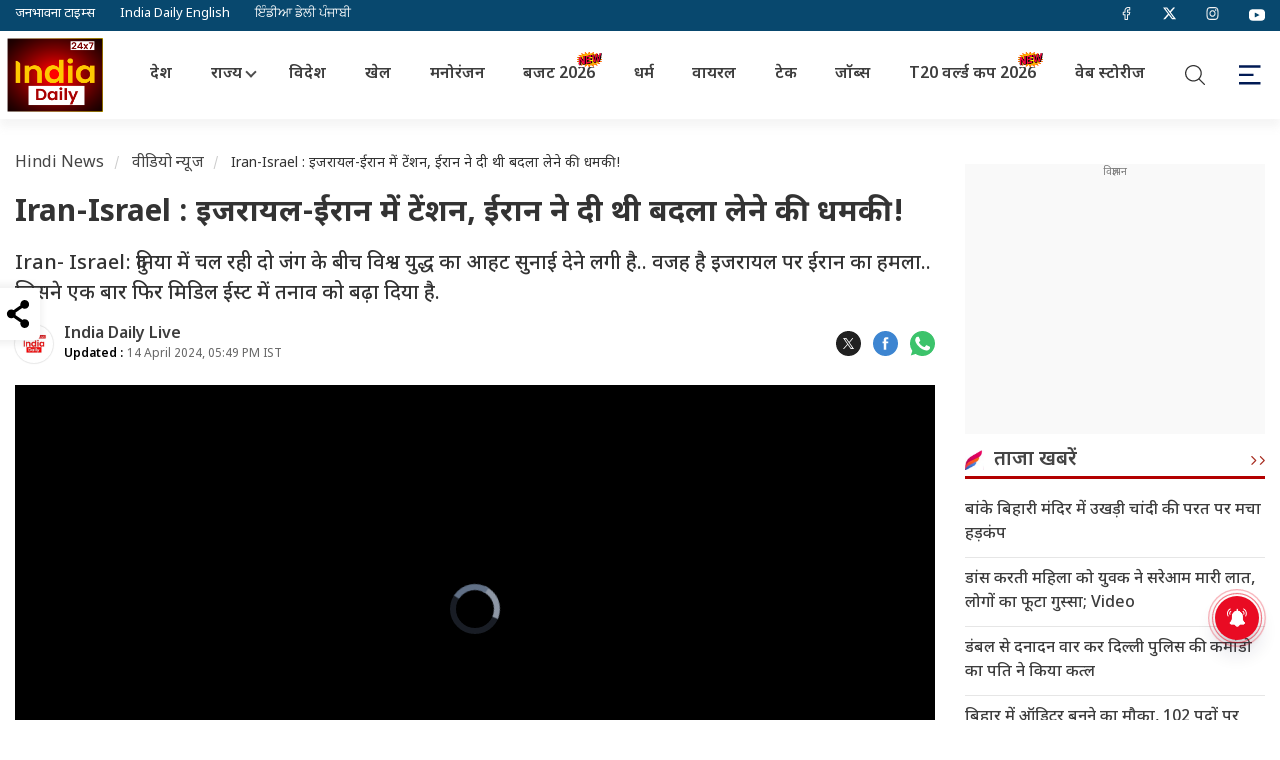

--- FILE ---
content_type: text/html; charset=UTF-8
request_url: https://www.theindiadaily.com/video/international/iran-israel-war-as-tension-increases-iran-continues-to-threaten-for-revenge-against-israel-videos-33086
body_size: 15417
content:
    <!DOCTYPE html>
<html lang="hi">
<head>
<meta charset="UTF-8">
<title>Iran-Israel : इजरायल-ईरान में टेंशन, ईरान ने दी थी बदला लेने की धमकी! - Iran Israel War as tension increases Iran Continues to threaten for revenge against Israel | India Daily</title>
<!-- <meta http-equiv="refresh" content="10"> -->
<meta name="keywords" content="Iran, Israel, Iran Israel War, Iran Israel Tension">
<meta name="description" content="Iran- Israel: दुनिया में चल रही दो जंग के बीच विश्व युद्ध का आहट सुनाई देने लगी है.. वजह है इजरायल पर ईरान का हमला.. जिसने एक बार फिर मिडिल ईस्ट में तनाव को बढ़ा दिया है.">
<!-- Google Tag Manager -->
<!-- Google tag (gtag.js) -->
<script async src="https://www.googletagmanager.com/gtag/js?id=G-0PZJCZ56KN" type="fd3d63835e95e43f88f6c033-text/javascript"></script>
<script type="fd3d63835e95e43f88f6c033-text/javascript">
  window.dataLayer = window.dataLayer || [];
  function gtag(){dataLayer.push(arguments);}
  gtag('js', new Date());

  gtag('config', 'G-0PZJCZ56KN');
</script>
<!-- End Google Tag Manager -->
<!-- <script src="https://theadsparks.com/static/pub/theindiadaily_com/jb-adswrapper.js" defer></script> -->

<!-- ------------------------------------------ NEW ADS ------------------------------------------ -->
<script async src="https://securepubads.g.doubleclick.net/tag/js/gpt.js" crossorigin="anonymous" type="fd3d63835e95e43f88f6c033-text/javascript"></script>
<script type="fd3d63835e95e43f88f6c033-text/javascript">
  window.googletag = window.googletag || {cmd: []};
  googletag.cmd.push(function() {
    googletag.defineSlot('/22864516453/HINDI_SIDEBAR_1', [300, 250], 'div-gpt-ad-1752757555339-0').addService(googletag.pubads());
    googletag.pubads().enableSingleRequest();
    googletag.enableServices();
  });
</script>

<!-- ------------------------------------------ NEW ADS ------------------------------------------ -->
<script async type="fd3d63835e95e43f88f6c033-application/javascript" src="https://news.google.com/swg/js/v1/swg-basic.js"></script>
<script type="fd3d63835e95e43f88f6c033-text/javascript">
  (self.SWG_BASIC = self.SWG_BASIC || []).push( basicSubscriptions => {
    basicSubscriptions.init({
      type: "NewsArticle",
      isPartOfType: ["Product"],
      isPartOfProductId: "CAowlJahDA:openaccess",
      clientOptions: { theme: "light", lang: "hi" },
    });
  });
</script>
<!-- <script src="https://jsc.mgid.com/site/979520.js" async></script> --><meta name="twitter:url" content="https://www.theindiadaily.com/international/iran-israel-war-as-tension-increases-iran-continues-to-threaten-for-revenge-against-israel-videos-33086">
<meta name="news_keywords" content="Iran, Israel, Iran Israel War, Iran Israel Tension">
<meta name="viewport" content="width=device-width, initial-scale=1.0">
<meta name="copyright" content="www.theindiadaily.com">
<meta name="author" content="Vineet Kumar">
<meta name="twitter:title" content="Iran-Israel : इजरायल-ईरान में टेंशन, ईरान ने दी थी बदला लेने की धमकी! - Iran Israel War as tension increases Iran Continues to threaten for revenge against Israel">
<meta name="twitter:description" content="Iran- Israel: दुनिया में चल रही दो जंग के बीच विश्व युद्ध का आहट सुनाई देने लगी है.. वजह है इजरायल पर ईरान का हमला.. जिसने एक बार फिर मिडिल ईस्ट में तनाव को बढ़ा दिया है.">
<meta name="twitter:card" content="summary_large_image">
<meta name="twitter:creator" content="@IndiaDLive">
<meta name="twitter:site" content="@IndiaDLive">
<meta http-equiv="content-language" content="hi">
<link rel="shortcut icon" href="https://images.theindiadaily.com/uploadimage/library/free_files/png/androi-1748586591.png" type="image/x-icon">
<link rel="dns-prefetch" href="https://www.theindiadaily.com/commondir/images/">
<link rel="preload" href="https://www.theindiadaily.com/commondir/css/global.css?v=14.1" as="style">





<link rel="dns-prefetch" href="https://cdn.jsdelivr.net/">
<link rel="dns-prefetch" href="https://code.jquery.com/">
<link rel="dns-prefetch" href="https://images.theindiadaily.com/">
<link rel="dns-prefetch" href="https://apiprod.theindiadaily.com/">
<link rel="dns-prefetch" href="https://video.twimg.com/">
<link rel="dns-prefetch" href="https://platform.twitter.com/">
<link rel="dns-prefetch" href="https://www.googletagmanager.com/">
<link rel="dns-prefetch" href="https://pbs.twimg.com/">
<link rel="preconnect" href="https://ajax.googleapis.com" crossorigin>
<link rel="preconnect" href="https://cdn.izooto.com" crossorigin>
<link rel="preconnect" href="https://cdn.jsdelivr.net" crossorigin>
<link rel="preconnect" href="https://securepubads.g.doubleclick.net" crossorigin>
<!-- Preconnect to Google's Ad Server -->
<script type="fd3d63835e95e43f88f6c033-text/javascript"> window._izq = window._izq || []; window._izq.push(["init"]); </script>
<script data-cfasync="false" src="https://cdn.izooto.com/scripts/eacb9c623df8d9c598cbccdd0a145cb1bf3f11c4.js?v=1769672172"></script>
<link rel="preconnect" href="//theadsparks.com">

<link rel="preload" as="image" href="https://images.theindiadaily.com/uploadimage/library/16_9/16_9_5/Iran_israel_revenge_1552377221_1713097103.jpg">
<link rel="canonical" href="https://www.theindiadaily.com/video/international/iran-israel-war-as-tension-increases-iran-continues-to-threaten-for-revenge-against-israel-videos-33086">

 
    
<link rel="amphtml" href="https://www.theindiadaily.com/video/international/iran-israel-war-as-tension-increases-iran-continues-to-threaten-for-revenge-against-israel-videos-33086/amp">
<meta property="category" content="News">
<meta property="og:locale" content="hi_IN">
<meta property="og:type" content="article">  

<meta property="og:title" content="Iran-Israel : इजरायल-ईरान में टेंशन, ईरान ने दी थी बदला लेने की धमकी! - Iran Israel War as tension increases Iran Continues to threaten for revenge against Israel">
<meta property="og:headline" content="Iran-Israel : इजरायल-ईरान में टेंशन, ईरान ने दी थी बदला लेने की धमकी! - Iran Israel War as tension increases Iran Continues to threaten for revenge against Israel" />
<meta property="og:description" content="Iran- Israel: दुनिया में चल रही दो जंग के बीच विश्व युद्ध का आहट सुनाई देने लगी है.. वजह है इजरायल पर ईरान का हमला.. जिसने एक बार फिर मिडिल ईस्ट में तनाव को बढ़ा दिया है.">
<meta property="og:url" content="https://www.theindiadaily.com/international/iran-israel-war-as-tension-increases-iran-continues-to-threaten-for-revenge-against-israel-videos-33086">
<meta property="og:site_name" content="India Daily">
<meta property="article:publisher" content="https://www.facebook.com/OfficialIndiaDailyLive">
<meta property='article:section' content='International'>
<meta itemprop="articleSection" content="International" />
<meta property="og:updated_time" content='2024-04-14T17:49:19+05:30' />
<meta property="article:published_time" content="2024-04-14T17:49:21+05:30">
<meta property="article:modified_date" content="2024-04-14T17:49:19+05:30">
<meta property="twitter:image:src" content="https://images.theindiadaily.com/uploadimage/library/16_9/16_9_5/Iran_israel_revenge_1552377221_1713097103.jpg">
<meta property="og:image" content="https://images.theindiadaily.com/uploadimage/library/16_9/16_9_5/Iran_israel_revenge_1552377221_1713097103.jpg">    
<meta property="og:image:width" content="1280">
<meta property="og:image:height" content="720">
    <meta name="robots" content="INDEX, FOLLOW, MAX-SNIPPET:-1, MAX-IMAGE-PREVIEW:LARGE, MAX-VIDEO-PREVIEW:-1">
        <meta name="robots" content="INDEX, FOLLOW, MAX-SNIPPET:-1, MAX-IMAGE-PREVIEW:LARGE, MAX-VIDEO-PREVIEW:-1">
            <meta property="ia:markup_url" content="/international/iran-israel-war-as-tension-increases-iran-continues-to-threaten-for-revenge-against-israel-videos-33086/?ia_markup=1" />
    <meta property="fb:app_id" content="590940182744168">
    <!-- Other Metadata -->
    <meta itemprop="inLanguage" content="Hindi">
    <meta itemprop="name" content="Iran-Israel : इजरायल-ईरान में टेंशन, ईरान ने दी थी बदला लेने की धमकी! - Iran Israel War as tension increases Iran Continues to threaten for revenge against Israel">
    <meta itemprop="description" content="Iran- Israel: दुनिया में चल रही दो जंग के बीच विश्व युद्ध का आहट सुनाई देने लगी है.. वजह है इजरायल पर ईरान का हमला.. जिसने एक बार फिर मिडिल ईस्ट में तनाव को बढ़ा दिया है.">
        <meta itemprop="image" content="https://images.theindiadaily.com/uploadimage/library/16_9/16_9_5/Iran_israel_revenge_1552377221_1713097103.jpg">
        <meta name="publisher" content="India Daily" >
    <meta itemprop="publisher" content="India Daily">
    <meta itemprop="url" content="https://www.theindiadaily.com/international/iran-israel-war-as-tension-increases-iran-continues-to-threaten-for-revenge-against-israel-videos-33086">
    <meta itemprop="editor" content="www.theindiadaily.com">
    <meta itemprop="headline" content="Iran-Israel : इजरायल-ईरान में टेंशन, ईरान ने दी थी बदला लेने की धमकी! - Iran Israel War as tension increases Iran Continues to threaten for revenge against Israel">
    <meta itemprop="sourceOrganization" content="India Daily">
    <meta itemprop="keywords" content="Iran, Israel, Iran Israel War, Iran Israel Tension">
        <meta itemprop="datePublished" content="2024-04-14T17:49:21+05:30">
    <meta itemprop="dateModified" content="2024-04-14T17:49:19+05:30">
            <!-- <script async type="text/javascript" src=""></script> -->
    <script type="fd3d63835e95e43f88f6c033-text/javascript" src="https://www.theindiadaily.com/commondir/js/jquery-3.3.1.min.js"></script>
            <!-- <script async type="text/javascript" src=""></script> -->
            <!--Header Script Start-->

<!--Header Script End-->    <script src="/cdn-cgi/scripts/7d0fa10a/cloudflare-static/rocket-loader.min.js" data-cf-settings="fd3d63835e95e43f88f6c033-|49"></script><link rel="preload" href="https://fonts.googleapis.com/css2?family=Noto+Sans+Devanagari:wght@400;500;600;700&display=swap" as="style" onload="this.onload=null;this.rel='stylesheet'">
    <style type="text/css">@font-face {font-family:Roboto;font-style:normal;font-weight:400;src:url(/cf-fonts/s/roboto/5.0.11/vietnamese/400/normal.woff2);unicode-range:U+0102-0103,U+0110-0111,U+0128-0129,U+0168-0169,U+01A0-01A1,U+01AF-01B0,U+0300-0301,U+0303-0304,U+0308-0309,U+0323,U+0329,U+1EA0-1EF9,U+20AB;font-display:swap;}@font-face {font-family:Roboto;font-style:normal;font-weight:400;src:url(/cf-fonts/s/roboto/5.0.11/greek-ext/400/normal.woff2);unicode-range:U+1F00-1FFF;font-display:swap;}@font-face {font-family:Roboto;font-style:normal;font-weight:400;src:url(/cf-fonts/s/roboto/5.0.11/latin/400/normal.woff2);unicode-range:U+0000-00FF,U+0131,U+0152-0153,U+02BB-02BC,U+02C6,U+02DA,U+02DC,U+0304,U+0308,U+0329,U+2000-206F,U+2074,U+20AC,U+2122,U+2191,U+2193,U+2212,U+2215,U+FEFF,U+FFFD;font-display:swap;}@font-face {font-family:Roboto;font-style:normal;font-weight:400;src:url(/cf-fonts/s/roboto/5.0.11/latin-ext/400/normal.woff2);unicode-range:U+0100-02AF,U+0304,U+0308,U+0329,U+1E00-1E9F,U+1EF2-1EFF,U+2020,U+20A0-20AB,U+20AD-20CF,U+2113,U+2C60-2C7F,U+A720-A7FF;font-display:swap;}@font-face {font-family:Roboto;font-style:normal;font-weight:400;src:url(/cf-fonts/s/roboto/5.0.11/cyrillic/400/normal.woff2);unicode-range:U+0301,U+0400-045F,U+0490-0491,U+04B0-04B1,U+2116;font-display:swap;}@font-face {font-family:Roboto;font-style:normal;font-weight:400;src:url(/cf-fonts/s/roboto/5.0.11/greek/400/normal.woff2);unicode-range:U+0370-03FF;font-display:swap;}@font-face {font-family:Roboto;font-style:normal;font-weight:400;src:url(/cf-fonts/s/roboto/5.0.11/cyrillic-ext/400/normal.woff2);unicode-range:U+0460-052F,U+1C80-1C88,U+20B4,U+2DE0-2DFF,U+A640-A69F,U+FE2E-FE2F;font-display:swap;}@font-face {font-family:Roboto;font-style:normal;font-weight:700;src:url(/cf-fonts/s/roboto/5.0.11/cyrillic/700/normal.woff2);unicode-range:U+0301,U+0400-045F,U+0490-0491,U+04B0-04B1,U+2116;font-display:swap;}@font-face {font-family:Roboto;font-style:normal;font-weight:700;src:url(/cf-fonts/s/roboto/5.0.11/greek/700/normal.woff2);unicode-range:U+0370-03FF;font-display:swap;}@font-face {font-family:Roboto;font-style:normal;font-weight:700;src:url(/cf-fonts/s/roboto/5.0.11/greek-ext/700/normal.woff2);unicode-range:U+1F00-1FFF;font-display:swap;}@font-face {font-family:Roboto;font-style:normal;font-weight:700;src:url(/cf-fonts/s/roboto/5.0.11/latin-ext/700/normal.woff2);unicode-range:U+0100-02AF,U+0304,U+0308,U+0329,U+1E00-1E9F,U+1EF2-1EFF,U+2020,U+20A0-20AB,U+20AD-20CF,U+2113,U+2C60-2C7F,U+A720-A7FF;font-display:swap;}@font-face {font-family:Roboto;font-style:normal;font-weight:700;src:url(/cf-fonts/s/roboto/5.0.11/vietnamese/700/normal.woff2);unicode-range:U+0102-0103,U+0110-0111,U+0128-0129,U+0168-0169,U+01A0-01A1,U+01AF-01B0,U+0300-0301,U+0303-0304,U+0308-0309,U+0323,U+0329,U+1EA0-1EF9,U+20AB;font-display:swap;}@font-face {font-family:Roboto;font-style:normal;font-weight:700;src:url(/cf-fonts/s/roboto/5.0.11/latin/700/normal.woff2);unicode-range:U+0000-00FF,U+0131,U+0152-0153,U+02BB-02BC,U+02C6,U+02DA,U+02DC,U+0304,U+0308,U+0329,U+2000-206F,U+2074,U+20AC,U+2122,U+2191,U+2193,U+2212,U+2215,U+FEFF,U+FFFD;font-display:swap;}@font-face {font-family:Roboto;font-style:normal;font-weight:700;src:url(/cf-fonts/s/roboto/5.0.11/cyrillic-ext/700/normal.woff2);unicode-range:U+0460-052F,U+1C80-1C88,U+20B4,U+2DE0-2DFF,U+A640-A69F,U+FE2E-FE2F;font-display:swap;}</style>

    <link rel="stylesheet" href="https://www.theindiadaily.com/commondir/css/global.css?v=14.1">
    <script async src="https://securepubads.g.doubleclick.net/tag/js/gpt.js" crossorigin="anonymous" type="fd3d63835e95e43f88f6c033-text/javascript"></script>
        <link rel="stylesheet" href="https://www.theindiadaily.com/commondir/css/detailed-news-page.css?v=1.21">
    <link rel="stylesheet" href="https://www.theindiadaily.com/commondir/css/sidebar.css">
<!-- Begin comScore Tag -->
<script type="fd3d63835e95e43f88f6c033-text/javascript">
var _comscore = _comscore || [];
_comscore.push({ c1: "2", c2: "35376683", c3: "", c4: "www.theindiadaily.com" });
(function() {
var s = document.createElement("script"), el = document.getElementsByTagName("script")[0]; s.async = true;
s.src = (document.location.protocol == "https:" ? "https://sb" : "http://b") + ".scorecardresearch.com/beacon.js";
el.parentNode.insertBefore(s, el);
})();
</script>
<noscript>
<img src="http://b.scorecardresearch.com/p?c1=2&c2=1234567&c3=&c4=www.theindiadaily.com&c5=&c6=&c15=&cv=2.0&cj=1" />
</noscript>
<!-- End comScore Tag --><script type="fd3d63835e95e43f88f6c033-text/javascript">
    window.googletag = window.googletag || {cmd: []};
    googletag.cmd.push(function () {
            googletag.defineSlot('/22864516453/tid_web/ros_web_Afinity_1x1', [1, 1], 'div-gpt-ad-1709260952394-0').addService(googletag.pubads()); 
                googletag.defineSlot('/22864516453/TID_web/articlepage_web_LB', [[728, 90], [970, 90], [1190, 90], [970, 250]], 'div-gpt-ad-6905501491593-1').addService(googletag.pubads());
        googletag.defineSlot('/22864516453/TID_web/articlepage_web_mrec1_rhs', [[300, 250]], 'div-gpt-ad-3978107727787-1').addService(googletag.pubads());
        googletag.defineSlot('/22864516453/TID_web/articlepage_web_mrec2_rhs', [[300, 250], [300, 600]], 'div-gpt-ad-1831130237062-1').addService(googletag.pubads());
        googletag.defineSlot('/22864516453/TID_web/articlepage_web_fi_res_3', [[728, 90], [970, 90]], 'div-gpt-ad-5709540111042-1').addService(googletag.pubads());
        
              

        googletag.pubads().enableLazyLoad({
        fetchMarginPercent: 500,
        renderMarginPercent: 200,
        mobileScaling: 2.0,
        }); 
          
    googletag.pubads().setTargeting("Categories",['indiadaily']);
        googletag.pubads().setTargeting("storyID",['']);
        googletag.pubads().setTargeting("keyword",['Iran, Israel, Iran Israel War, Iran Israel Tension']);
    googletag.pubads().enableSingleRequest();
    googletag.pubads().collapseEmptyDivs();
    googletag.enableServices();
    });
</script>








        <script type="application/ld+json">
        {
            "@context": "https://schema.org",
            "@type":"WebPage",
            "name":"Iran-Israel : इजरायल-ईरान में टेंशन, ईरान ने दी थी बदला लेने की धमकी! - Iran Israel War as tension increases Iran Continues to threaten for revenge against Israel",
            "description":"Iran- Israel: दुनिया में चल रही दो जंग के बीच विश्व युद्ध का आहट सुनाई देने लगी है.. वजह है इजरायल पर ईरान का हमला.. जिसने एक बार फिर मिडिल ईस्ट में तनाव को बढ़ा दिया है.",
            "keywords":"Iran, Israel, Iran Israel War, Iran Israel Tension",
            "url":"https://www.theindiadaily.com/video/international/iran-israel-war-as-tension-increases-iran-continues-to-threaten-for-revenge-against-israel-videos-33086",
            "inLanguage": "hi",
            "publisher":{
                        "@type":"Organization",
                        "name":"India Daily 24X7",
                        "alternateName" : "The India Daily",
                        "url":"https://www.theindiadaily.com/",
                        "sameAs":
                        [
                            "https://www.facebook.com/indiadaily24x7",
                            "https://x.com/IndiaDaily_24X7",
                            "https://www.youtube.com/@indiadailylive",
                            "https://www.instagram.com/indiadaily_24x7",
                            "https://www.linkedin.com/company/india-daily-live"
                        ],
                        "logo":
                            {
                                "@type":"ImageObject",
                                "contentUrl":"https://images.theindiadaily.com/uploadimage/library/free_files/jpg/india--1763616835.jpg",
                                "width":600,
                                "height":60
                            }
            }
        }
        </script>

        <script type="application/ld+json">
        {
            "@context": "https://schema.org/",
            "@type": "WebSite",
            "name": "India Daily 24X7",
            "alternateName" : "The India Daily",
            "url": "https://www.theindiadaily.com",
            "potentialAction": {
                "@type": "SearchAction",
                "target": "https://www.theindiadaily.com/search?title={search_term_string}",
                "query-input": "required name=search_term_string"
            }
        }
        </script>

        <script type="application/ld+json">
        {
            "@context":"https://schema.org",
            "@type":"BreadcrumbList",
            "itemListElement":
            [
                {
                    "@type":"ListItem",
                    "position":1,
                    "item":
                    {
                        "@id":"https://www.theindiadaily.com/",
                        "name":"होम",
                        "image":"https://images.theindiadaily.com/uploadimage/library/free_files/jpg/india--1763616835.jpg"
                    }
                },
                {
                    "@type":"ListItem",
                    "position":2,
                    "item":
                    {
                        "@id":"https://www.theindiadaily.com/video",
                        "name":"Video",
                        "image":"https://images.theindiadaily.com/uploadimage/library/free_files/jpg/india--1763616835.jpg"
                    }
                },
                {
                    "@type":"ListItem",
                    "position":3,
                    "item":
                    {
                        "@id":"https://www.theindiadaily.com/international/iran-israel-war-as-tension-increases-iran-continues-to-threaten-for-revenge-against-israel-videos-33086",
                        "name":"Iran-Israel : इजरायल-ईरान में टेंशन, ईरान ने दी थी बदला लेने की धमकी! - Iran Israel War as tension increases Iran Continues to threaten for revenge against Israel",
                        "image":"https://images.theindiadaily.com/uploadimage/library/free_files/jpg/india--1763616835.jpg"
                    }
                }
            ]
        }
        </script>

        <script type="application/ld+json">
        {
            "@context": "https://schema.org",
            "@type": "NewsArticle",
            "mainEntityOfPage": {
                "@type": "WebPage",
                "@id": "https://www.theindiadaily.com/video/international/iran-israel-war-as-tension-increases-iran-continues-to-threaten-for-revenge-against-israel-videos-33086"
            },
            "headline": "Iran-Israel : इजरायल-ईरान में टेंशन, ईरान ने दी थी बदला लेने की धमकी! - Iran Israel War as tension increases Iran Continues to threaten for revenge against Israel",
            "description": "Iran- Israel: दुनिया में चल रही दो जंग के बीच विश्व युद्ध का आहट सुनाई देने लगी है.. वजह है इजरायल पर ईरान का हमला.. जिसने एक बार फिर मिडिल ईस्ट में तनाव को बढ़ा दिया है.",
            "keywords": "Iran, Israel, Iran Israel War, Iran Israel Tension",
            "articleSection": "International",
            "url": "https://www.theindiadaily.com/international/iran-israel-war-as-tension-increases-iran-continues-to-threaten-for-revenge-against-israel-videos-33086",
            "thumbnailUrl": ["https://images.theindiadaily.com/uploadimage/library/16_9/16_9_5/Iran_israel_revenge_1552377221_1713097103.webp?w=1280&enlarge=true"],
            "datePublished": "2024-04-14T17:49:21+05:30",
            "dateModified": "2024-04-14T17:49:19+05:30",
            "articleBody": "Iran- Israel: दुनिया में चल रही दो जंग के बीच विश्व युद्ध का आहट सुनाई देने लगी है.. वजह है इजरायल पर ईरान का हमला.. जिसने एक बार फिर मिडिल ईस्ट में तनाव को बढ़ा दिया है.",
            "inLanguage": "hi",
            "author": {
                "@type": "Person",
                "name": "India Daily Live",
                "url": "https://www.theindiadaily.com/author/india-daily-live-44"
            },
            "publisher": {
                "@type": "NewsMediaOrganization",
                "name": "India Daily 24X7",
                "url": "https://www.theindiadaily.com/"
            },
            "associatedMedia": {
                "@type": "ImageObject",
                "url": "https://images.theindiadaily.com/uploadimage/library/16_9/16_9_5/Iran_israel_revenge_1552377221_1713097103.webp",
                "caption": "Iran-Israel : इजरायल-ईरान में टेंशन, ईरान ने दी थी बदला लेने की धमकी! - Iran Israel War as tension increases Iran Continues to threaten for revenge against Israel",
                "height": 720,
                "width": 1280
            }
        }
        </script>

        <script type="application/ld+json">
        {
            "@context": "http://schema.org",
            "@type": "VideoObject",
            "name": "Iran-Israel : इजरायल-ईरान में टेंशन, ईरान ने दी थी बदला लेने की धमकी! - Iran Israel War as tension increases Iran Continues to threaten for revenge against Israel",
            "description": "Iran- Israel: दुनिया में चल रही दो जंग के बीच विश्व युद्ध का आहट सुनाई देने लगी है.. वजह है इजरायल पर ईरान का हमला.. जिसने एक बार फिर मिडिल ईस्ट में तनाव को बढ़ा दिया है.",
            "thumbnailUrl" : "https://images.theindiadaily.com/uploadimage/library/16_9/16_9_3/Iran_israel_revenge_1552377221_1713097103.webp",
            "uploadDate": "2024-04-14T17:48:35+5:30",
            "headline": "Iran-Israel : इजरायल-ईरान में टेंशन, ईरान ने दी थी बदला लेने की धमकी! - Iran Israel War as tension increases Iran Continues to threaten for revenge against Israel",
            "datePublished": "2024-04-14T17:49:21+05:30",
            "dateModified": "2024-04-14T17:49:19+05:30",
            "contentUrl": "https://www.theindiadaily.com/video/international/iran-israel-war-as-tension-increases-iran-continues-to-threaten-for-revenge-against-israel-videos-33086",
            "publisher":{
                "@type": "Organization",
                "name": "India Daily 24X7",
                "alternateName" : "The India Daily",
                "url": "https://www.theindiadaily.com/",
                "logo": {
                    "@type": "ImageObject",
                    "url": "https://images.theindiadaily.com/uploadimage/library/free_files/jpg/india--1763616835.jpg",
                    "width": 600,
                    "height": 60
                }
            },
            "author": [
                            {
                            "@type": "Person",
                            "name" : "India Daily Live",
                            "sameAs":"https://www.theindiadaily.com/author/india-daily-live-44"
                        }
                    ],
            "potentialAction":{
                "@type":"SeekToAction",
                "target":"https://www.theindiadaily.com/video/international/iran-israel-war-as-tension-increases-iran-continues-to-threaten-for-revenge-against-israel-videos-33086?t={seek_to_second_number}",
              
                "startOffset-input": {
                    "@type": "PropertyValueSpecification",
                    "valueRequired": true,
                    "valueName": "seek_to_second_number",
                    "name": "Iran-Israel : इजरायल-ईरान में टेंशन, ईरान ने दी थी बदला लेने की धमकी! - Iran Israel War as tension increases Iran Continues to threaten for revenge against Israel",
                    "description": "Iran- Israel: दुनिया में चल रही दो जंग के बीच विश्व युद्ध का आहट सुनाई देने लगी है.. वजह है इजरायल पर ईरान का हमला.. जिसने एक बार फिर मिडिल ईस्ट में तनाव को बढ़ा दिया है."
                }
            }
        }
        </script>

        <script type="application/ld+json">
        {
            "@context":"https://schema.org",
            "@type":"NewsMediaOrganization",
            "name":"India Daily 24X7",
            "alternateName" : "The India Daily",
            "url":"https://www.theindiadaily.com/",
            "sameAs":
            [
                "https://www.facebook.com/indiadaily24x7",
                "https://x.com/IndiaDaily_24X7",
                "https://www.youtube.com/@indiadailylive",
                "https://www.instagram.com/indiadaily_24x7",
                "https://www.linkedin.com/company/india-daily-live"
            ],
            "logo":{
                "@type":"ImageObject",
                "url":"https://images.theindiadaily.com/uploadimage/library/free_files/jpg/india--1763616835.jpg",
                "width":600,
                "height":60
            },
            "address":
            {
                "@type":"PostalAddress",
                "streetAddress":"A-154A 2nd Floor, Sector 63, Noida, Gautam Buddha Nagar",
                "addressLocality":"Noida","addressRegion":"Uttar Pradesh","postalCode":"201301","addressCountry":"IN"
            },
            "contactPoint":
            {
                "@type":"ContactPoint",
                "telephone":"0120-6980900",
                "email":"info@theindiadaily.com",
                "contactType":"customer support"
            }
        }
        </script>
        
        <script type="application/ld+json">
        {
            "@context":"https://schema.org",
            "@type":"SiteNavigationElement",
            "name":
            [
                "Home","India","Entertainment","International","Lifestyle","Sports","Viral","Astro","Utility","Gallery","Video","Web Story","Trending","Technology","Uttar Pradesh","Bihar"
            ],
            "url":
            [
                "https://www.theindiadaily.com/","https://www.theindiadaily.com/india","https://www.theindiadaily.com/entertainment","https://www.theindiadaily.com/international","https://www.theindiadaily.com/lifestyle","https://www.theindiadaily.com/sports","https://www.theindiadaily.com/viral","https://www.theindiadaily.com/astro","https://www.theindiadaily.com/utility","https://www.theindiadaily.com/photo","https://www.theindiadaily.com/video","https://www.theindiadaily.com/webstory","https://www.theindiadaily.com/trending","https://www.theindiadaily.com/technology","https://www.theindiadaily.com/state/uttar-pradesh","https://www.theindiadaily.com/state/bihar"
            ]
        }
    </script>
        <script type="fd3d63835e95e43f88f6c033-text/javascript">
    window.dataLayer = window.dataLayer || [];
    window.dataLayer.push({
        'siteLlanguage': 'hindi',
        'pageType': 'videostory',
        'primaryCategory': 'International',
        'pageName': 'Iran-Israel : इजरायल-ईरान में टेंशन, ईरान ने दी थी बदला लेने की धमकी! - Iran Israel War as tension increases Iran Continues to threaten for revenge against Israel',
        'articleId': '33086',
        'articleName': 'Iran-Israel : इजरायल-ईरान में टेंशन, ईरान ने दी थी बदला लेने की धमकी! - Iran Israel War as tension increases Iran Continues to threaten for revenge against Israel',
        'articleType': 'Video',
        'articleTags': '',
        'articlePublishDate': '2024/04/14 17:49:21',
        'articleModifiedDate': '2024/04/14 17:49:19',
        'authorName': 'India Daily Live',
        'authorId': '4',
        'wordCount': '37'
    });
</script>



   
    <script defer src="https://cdn.jsdelivr.net/npm/lozad" type="fd3d63835e95e43f88f6c033-text/javascript"></script>
        <script async src="https://pagead2.googlesyndication.com/pagead/js/adsbygoogle.js?client=ca-pub-8070483819694809" crossorigin="anonymous" type="fd3d63835e95e43f88f6c033-text/javascript"></script>
</head>
<body id="idl-sitebody">
        <div class="idl-top-header">
        <div class="idl-header-pagecenter">
            <ul class="idl-header-site">
                <li>
                    <a href="https://www.thejbt.com/" target="_blank" title="Janbhawna Times" rel="dofollow">जनभावना टाइम्स</a>
                </li>
                <li>
                    <a href="https://www.topindiannews.com/" target="_blank" title="Top Indian News" rel="dofollow">India Daily English</a>
                </li>
                <li>
                    <a href="https://punjabistoryline.com/" target="_blank" title="Punjabi Story Line" rel="dofollow">ਇੰਡੀਆ ਡੇਲੀ ਪੰਜਾਬੀ</a>
                </li>
            </ul>
            <ul class="idl-header-social">
                <li>
                    <a href="https://www.facebook.com/indiadaily24x7" title="Facebook" target="_blank" rel="nofollow">
                        <img src="https://www.theindiadaily.com/commondir/images/svg/facebook.svg" alt="Facebook" title="Facebook" height="13" width="13">
                    </a>
                </li>
                <li>
                    <a href="https://x.com/IndiaDaily_24X7" title="Twitter" target="_blank" rel="nofollow">
                        <img src="https://www.theindiadaily.com/commondir/images/twiter-x.svg" alt="Twitter" title="Twitter" height="13" width="13">
                    </a>
                </li>
                <li>
                    <a href="https://www.instagram.com/indiadaily_24x7" title="Instagram" target="_blank" rel="nofollow">
                        <img src="https://www.theindiadaily.com/commondir/images/svg/instagram.svg" alt="Instagram" title="Instagram" height="13" width="13">
                    </a>
                </li>
                <li>
                    <a href="https://www.youtube.com/@indiadailylive" title="Youtube" target="_blank" rel="nofollow">
                        <svg height="16" width="16" version="1.1" id="Layer_1" viewBox="0 0 461.001 461.001" xml:space="preserve" >
                            <g>
                                <path style="fill:#ffffff" d="M365.257,67.393H95.744C42.866,67.393,0,110.259,0,163.137v134.728   c0,52.878,42.866,95.744,95.744,95.744h269.513c52.878,0,95.744-42.866,95.744-95.744V163.137   C461.001,110.259,418.135,67.393,365.257,67.393z M300.506,237.056l-126.06,60.123c-3.359,1.602-7.239-0.847-7.239-4.568V168.607   c0-3.774,3.982-6.22,7.348-4.514l126.06,63.881C304.363,229.873,304.298,235.248,300.506,237.056z"></path>
                            </g>
                        </svg>
                    </a>
                </li>
            </ul>
        </div>
    </div>

    <header class="idl-mainheader">
        <div class="idl-header-pagecenter">
            <div class="idl-header-logo">
                                    <a class="idl-headerlogo" href="https://www.theindiadaily.com/" title="Hindi News (हिंदी न्यूज़)">
                        <img src="https://images.theindiadaily.com/uploadimage/library/free_files/png/newlogo-1747728349.png" alt=" Hindi News (हिंदी न्यूज़)" title=" Hindi News (हिंदी न्यूज़)" width="96" height="74">
                    </a>
                    
                            </div>
            <div class="idl-header-menuwrp">
                <div class="idl-menuwrap">
                                        <!-- primary -->
                    <ul class="idl-menu">
                        <li><a title="देश" class="" href="https://www.theindiadaily.com/india">देश</a></li>
                        <li class="has-submenu">
                            <a title="State" href="javsscript:void(0)">राज्य</a>
                            <ul class="submenu-wrap">
                                <li><a title="UP" href="https://www.theindiadaily.com/uttar-pradesh" target="_blank">उत्तर प्रदेश</a></li>
                                <li><a title="बिहार" href="https://www.theindiadaily.com/bihar" target="_blank">बिहार</a></li>
                                <li><a title="हरियाणा" href="https://www.theindiadaily.com/haryana" target="_blank">हरियाणा</a></li>
                                <li><a title="कर्नाटक" href="https://www.theindiadaily.com/karnataka" target="_blank">कर्नाटक</a></li>
                                <li><a title="झारखंड" href="https://www.theindiadaily.com/jharkhand" target="_blank">झारखंड</a></li>
                                <li><a title="पंजाब" href="https://www.theindiadaily.com/punjab" target="_blank">पंजाब</a></li>
                                <li><a title="दिल्ली" href="https://www.theindiadaily.com/delhi" target="_blank">दिल्ली</a></li>
                                <li><a title="राजस्थान" href="https://www.theindiadaily.com/rajasthan" target="_blank">राजस्थान</a></li>
                                <li><a title="मध्य प्रदेश" href="https://www.theindiadaily.com/madhya-pradesh" target="_blank">मध्य प्रदेश</a></li>
                                <li><a title="छत्तीसगढ़" href="https://www.theindiadaily.com/chhattisgarh" target="_blank">छत्तीसगढ़</a></li>
                                <li><a title="उत्तराखंड" href="https://www.theindiadaily.com/uttarakhand" target="_blank">उत्तराखंड</a></li>
                            </ul>
                        </li>
                        <li><a title="विदेश" class="" href="https://www.theindiadaily.com/international">विदेश</a></li>
                        <li><a title="खेल" class="" href="https://www.theindiadaily.com/sports">खेल</a></li>
                        <li><a title="मनोरंजन" class="" href="https://www.theindiadaily.com/entertainment">मनोरंजन</a></li>
                        <li><a title="बजट 2026" data-id="New" class="" href="https://www.theindiadaily.com/budget-2026">बजट 2026</a></li>
                        <!-- <li><a title="लाइफस्टाइल" class="" href="">लाइफस्टाइल</a></li> -->
                        <li><a title="धर्म" class="" href="https://www.theindiadaily.com/astro">धर्म</a></li>
                        <li><a title="वायरल" class="" href="https://www.theindiadaily.com/viral">वायरल</a></li>
                        <li><a title="टेक" class="" href="https://www.theindiadaily.com/technology">टेक</a></li>
                        <li><a title="जॉब्स" class="" href="https://www.theindiadaily.com/jobs">जॉब्स</a></li>
                        <li><a title="T20 वर्ल्ड कप 2026" data-id="New" class="" href="https://www.theindiadaily.com/topic/t20-world-cup-2026">T20 वर्ल्ड कप 2026</a></li>
                        <li><a title="वेब स्टोरीज" class="" href="https://www.theindiadaily.com/webstory">वेब स्टोरीज</a></li> 
                    </ul>
                </div>
                            </div>
            <div class="idl-header-trigger">
                <div class="idl-search" id="idl-search-id">
                    <span class="idl-search-open" onclick="if (!window.__cfRLUnblockHandlers) return false; searchFunction()" data-cf-modified-fd3d63835e95e43f88f6c033-="">
                        <svg xmlns="http://www.w3.org/2000/svg" xmlns:xlink="http://www.w3.org/1999/xlink" xmlns:sketch="http://www.bohemiancoding.com/sketch/ns" width="20px" height="20px" viewBox="0 0 32 32" version="1.1">
                            <g stroke="none" stroke-width="1" fill="none" fill-rule="evenodd" sketch:type="MSPage">
                            <g sketch:type="MSLayerGroup" transform="translate(-256.000000, -1139.000000)" fill="#333333">
                            <path d="M269.46,1163.45 C263.17,1163.45 258.071,1158.44 258.071,1152.25 C258.071,1146.06 263.17,1141.04 269.46,1141.04 C275.75,1141.04 280.85,1146.06 280.85,1152.25 C280.85,1158.44 275.75,1163.45 269.46,1163.45 L269.46,1163.45 Z M287.688,1169.25 L279.429,1161.12 C281.591,1158.77 282.92,1155.67 282.92,1152.25 C282.92,1144.93 276.894,1139 269.46,1139 C262.026,1139 256,1144.93 256,1152.25 C256,1159.56 262.026,1165.49 269.46,1165.49 C272.672,1165.49 275.618,1164.38 277.932,1162.53 L286.224,1170.69 C286.629,1171.09 287.284,1171.09 287.688,1170.69 C288.093,1170.3 288.093,1169.65 287.688,1169.25 L287.688,1169.25 Z" id="search" sketch:type="MSShapeGroup"></path>
                            </g></g>
                        </svg>
                        <label class="idl-close-ic">
                            <svg xmlns="http://www.w3.org/2000/svg" width="20px" height="20px" viewBox="-0.5 0 25 27" fill="none">
                            <path d="M3 21.32L21 3.32001" stroke="#333333" stroke-width="1.5" stroke-linecap="round" stroke-linejoin="round"></path>
                            <path d="M3 3.32001L21 21.32" stroke="#333333" stroke-width="1.5" stroke-linecap="round" stroke-linejoin="round"></path>
                            </svg>
                        </label>
                    </span>
                    <div class="idl-search-wrapper">
                        <form action="https://www.theindiadaily.com/search" data-gtm-form-interact-id="0">
                            <input class="idl-search-input" id="idl-focus-input" name="title" type="text" placeholder="Type to search..." data-gtm-form-interact-field-id="0" autocomplete="off">
                            <button class="idl-search-btn" type="submit" aria-label="search">Search</button>
                        </form>
                    </div>
                </div>
                <span class="idl-trigger" id="idl-menu-open">
                    <img src="https://www.theindiadaily.com/commondir/images/svg/menu.svg" alt="menu-icon" title="Menu Icon" height="22" width="22" />
                </span>
            </div>
        </div>
    </header>

    <div id="idl-slide-menujs" class="idl-slide-menuwrap">
        <div class="idl-slide-header">
            <a href="https://www.theindiadaily.com/" title="logo">
                <img src="https://images.theindiadaily.com/uploadimage/library/free_files/png/newlogo-1747728349.png" alt="India Daily" title="India Daily" loading="lazy" height="74" width="96">
            </a>
            <div class="idl-slide-icon" id="idl-menu-close"></div>
        </div>
        <ul class="idl-slide-menu">
            <li><a title="देश" href="https://www.theindiadaily.com/india">देश</a></li>
            <li class="mobhas-submenu">
                <a title="State" href="javsscript:void(0)">राज्य</a>
                <ul class="mobsubmenu-wrap">
                    <li><a title="UP" href="https://www.theindiadaily.com/uttar-pradesh" target="_blank">उत्तर प्रदेश</a></li>
                    <li><a title="बिहार" href="https://www.theindiadaily.com/bihar" target="_blank">बिहार</a></li>         
                    <li><a title="हरियाणा" href="https://www.theindiadaily.com/haryana" target="_blank">हरियाणा</a></li>
                    <li><a title="कर्नाटक" href="https://www.theindiadaily.com/karnataka" target="_blank">कर्नाटक</a></li>
                    <li><a title="झारखंड" href="https://www.theindiadaily.com/jharkhand" target="_blank">झारखंड</a></li>
                    <li><a title="पंजाब" href="https://www.theindiadaily.com/punjab" target="_blank">पंजाब</a></li>
                    <li><a title="दिल्ली" href="https://www.theindiadaily.com/delhi" target="_blank">दिल्ली</a></li>
                    <li><a title="राजस्थान" href="https://www.theindiadaily.com/rajasthan" target="_blank">राजस्थान</a></li>
                    <li><a title="मध्य प्रदेश" href="https://www.theindiadaily.com/madhya-pradesh" target="_blank">मध्य प्रदेश</a></li>
                    <li><a title="छत्तीसगढ़" href="https://www.theindiadaily.com/chhattisgarh" target="_blank">छत्तीसगढ़</a></li>
                    <li><a title="उत्तराखंड" href="https://www.theindiadaily.com/uttarakhand" target="_blank">उत्तराखंड</a></li>
                </ul>
            </li>
            <li><a title="विदेश" href="https://www.theindiadaily.com/international">विदेश</a></li>
            <li><a title="खेल" href="https://www.theindiadaily.com/sports">खेल</a></li>
            <li><a title="मनोरंजन" href="https://www.theindiadaily.com/entertainment">मनोरंजन</a></li>
            <li><a title="लाइफस्टाइल" href="https://www.theindiadaily.com/lifestyle">लाइफस्टाइल</a></li>
            <li><a title="बिजनेस" href="https://www.theindiadaily.com/business">बिजनेस</a></li>
            <li><a title="धर्म" href="https://www.theindiadaily.com/astro">धर्म</a></li>
            <li><a title="वायरल" href="https://www.theindiadaily.com/viral">वायरल</a></li>
            <li><a title="हेल्थ" href="https://www.theindiadaily.com/health">हेल्थ</a></li>
            <li><a title="टेक" href="https://www.theindiadaily.com/technology">टेक</a></li>
            <li><a title="यूटिलिटी" href="https://www.theindiadaily.com/utility">यूटिलिटी</a></li>
            <li><a title="ऑटो" href="https://www.theindiadaily.com/auto">ऑटो</a></li>
            <li><a title="जॉब्स" href="https://www.theindiadaily.com/jobs">जॉब्स</a></li>
            <li><a title="एजुकेशन" href="https://www.theindiadaily.com/education">एजुकेशन</a></li>
            <li><a title="वीडियो" href="https://www.theindiadaily.com/video">वीडियो</a></li>
            <li><a title="वेब स्टोरीज" href="https://www.theindiadaily.com/webstory">वेब स्टोरीज</a></li>
            
        </ul>
    </div>

    <script type="fd3d63835e95e43f88f6c033-text/javascript">
        document.querySelectorAll('.mobhas-submenu > a').forEach(function(link) {
            link.addEventListener('click', function(e) {
                e.preventDefault(); 
                const parent = this.parentElement;
                const submenu = parent.querySelector('.mobsubmenu-wrap');
                parent.classList.toggle('active');
                if (submenu.style.display === "block") {
                    submenu.style.display = "none";
                } else {
                    submenu.style.display = "block";
                }
                const siblingsmenu = parent.parentElement.querySelectorAll('.mobhas-submenu');
                siblingsmenu.forEach(function(siblingtr) {
                    if (siblingtr !== parent) {
                        siblingtr.classList.remove('active');
                        const siblingSubmenu = siblingtr.querySelector('.mobsubmenu-wrap');
                        siblingSubmenu.style.display = "none"; 
                    }
                });
            });
        });

        document.getElementById('idl-menu-close').addEventListener('click', function() {
            const submenus = document.querySelectorAll('.mobsubmenu-wrap');
            const submenusitem = document.querySelectorAll('.mobhas-submenu');
            submenus.forEach(function(submenu) {
                submenu.style.display = "none";
            });
            submenusitem.forEach(function(submenuitn) {
                submenuitn.classList.remove('active');
            });
        });
    </script>


<div class="idl-share-fixed">
    <!-- <img width="22" height="22" src="https://images.theindiadaily.com/uploadimage/library/free_files/png/share-_2023_12_14_025108.png" alt="share--v1"/> -->
    <svg fill="#000000" height="28" width="28" version="1.1" viewBox="0 0 458.624 458.624" xml:space="preserve">
        <g>
            <path d="M339.588,314.529c-14.215,0-27.456,4.133-38.621,11.239l-112.682-78.67c1.809-6.315,2.798-12.976,2.798-19.871    c0-6.896-0.989-13.557-2.798-19.871l109.64-76.547c11.764,8.356,26.133,13.286,41.662,13.286c39.79,0,72.047-32.257,72.047-72.047    C411.634,32.258,379.378,0,339.588,0c-39.79,0-72.047,32.257-72.047,72.047c0,5.255,0.578,10.373,1.646,15.308l-112.424,78.491    c-10.974-6.759-23.892-10.666-37.727-10.666c-39.79,0-72.047,32.257-72.047,72.047s32.256,72.047,72.047,72.047    c13.834,0,26.753-3.907,37.727-10.666l113.292,79.097c-1.629,6.017-2.514,12.34-2.514,18.872c0,39.79,32.257,72.047,72.047,72.047    c39.79,0,72.047-32.257,72.047-72.047C411.635,346.787,379.378,314.529,339.588,314.529z"></path>
        </g>
    </svg>
    <ul>
        <li>
            <a data-value="facebook" title="India Daily Live Facebook" data-article-id="233872" href="https://www.facebook.com/share.php?u=https://www.theindiadaily.com/international/iran-israel-war-as-tension-increases-iran-continues-to-threaten-for-revenge-against-israel-videos-33086&amp;title=https://www.theindiadaily.com/Iran-Israel : इजरायल-ईरान में टेंशन, ईरान ने दी थी बदला लेने की धमकी!" onclick="if (!window.__cfRLUnblockHandlers) return false; javascript:window.open(this.href,'', 'menubar=no,toolbar=no,resizable=yes,scrollbars=yes,height=600,width=600');return false;" target="_blank" rel="nofollow" data-cf-modified-fd3d63835e95e43f88f6c033-="">	
                <img src="https://images.theindiadaily.com/facebook-round-svgrepo-com-1.svg" alt="facebook" title="facebook" loading="lazy" height="64" width="64" />
            </a>
        </li>
        <li>
            <a data-value="whatsapp" title="India Daily Live whatsapp" data-article-id="233872" href="whatsapp://send?text=https://www.theindiadaily.com/Iran-Israel : इजरायल-ईरान में टेंशन, ईरान ने दी थी बदला लेने की धमकी! - https://www.theindiadaily.com/international/iran-israel-war-as-tension-increases-iran-continues-to-threaten-for-revenge-against-israel-videos-33086" onclick="if (!window.__cfRLUnblockHandlers) return false; javascript:window.open(this.href,'', 'menubar=no,toolbar=no,resizable=yes,scrollbars=yes,height=600,width=600');return false;" target="_blank" rel="nofollow" data-cf-modified-fd3d63835e95e43f88f6c033-="">
                <img src="https://images.theindiadaily.com/whatsapp-128-svgrepo-com.svg" alt="whatsapp" title="whatsapp" loading="lazy" height="64" width="64" />
            </a>
        </li>
        <li>
            <a data-value="twitter" title="India Daily Live twitter" data-article-id="233872" href="https://twitter.com/intent/tweet?text=https://www.theindiadaily.com/Iran-Israel : इजरायल-ईरान में टेंशन, ईरान ने दी थी बदला लेने की धमकी!+https://www.theindiadaily.com/international/iran-israel-war-as-tension-increases-iran-continues-to-threaten-for-revenge-against-israel-videos-33086" onclick="if (!window.__cfRLUnblockHandlers) return false; javascript:window.open(this.href,'', 'menubar=no,toolbar=no,resizable=yes,scrollbars=yes,height=600,width=600');return false;" target="_blank" rel="nofollow" data-cf-modified-fd3d63835e95e43f88f6c033-="">
                <img src="https://images.theindiadaily.com/uploadimage/library/free_files/png/icons8_2023_12_12_033456.png" alt="twitter" title="twitter" loading="lazy" height="64" width="64" style="border-radius: 50%;background-color: #212121;" />	
            </a>
        </li>
    </ul>
</div>
<section class="idl-mainbody-content">
    <div class="custom-container">
        <div class="custom-row">
            <div class="idl-left-content">
                <ul class="breadcrumb">
                    <li>
                        <!-- <a href="">होम</a> -->
                        <a href="https://www.theindiadaily.com/" title="Hindi News">Hindi News </a>
                    </li>
                                        <li>
                        <a class="" href="https://www.theindiadaily.com/videos" title="वीडियो न्यूज">
                                                        वीडियो न्यूज
                        </a>
                    </li>
                    <li>
                        Iran-Israel : इजरायल-ईरान में टेंशन, ईरान ने दी थी बदला लेने की धमकी!                    </li>
                                                        </ul>
                <div class="idl-body-content">
                    <div class="idl-body-title">
                        <h1>Iran-Israel : इजरायल-ईरान में टेंशन, ईरान ने दी थी बदला लेने की धमकी!</h1>
                                                    <h2>Iran- Israel:  दुनिया में चल रही दो जंग के बीच विश्व युद्ध का आहट सुनाई देने लगी है.. वजह है इजरायल पर ईरान का हमला.. जिसने एक बार फिर मिडिल ईस्ट में तनाव को बढ़ा दिया है.</h2>
                                            </div> 
                    <div class="idl-auth-section">
                        <div class="reportherelftwrp">
                            <div class="reportherelftin">
                                <!-- <div class="reporthere">
                                    <div class="idl-auth-thumb">
                                        <img src="" alt="auth-image" height="50" width="50">
                                    </div>
                                    <div class="idl-auth-profile">
                                        <a href=""?>    
                                                                                </a>
                                    </div>
                                </div> -->
                                <div class="reporthere">
                                    <div class="idl-auth-thumb">
                                        <img src="https://images.theindiadaily.com/uploadimage/library/10_10/10_10_2/India_Daily_Live_112535218_1706964729.webp" alt="auth-image" title="author image" height="50" width="50">
                                    </div>
                                    <div class="idl-auth-profile">
                                                                                <a href="https://www.theindiadaily.com/author/india-daily-live-44" title="India Daily Live">    
                                        India Daily Live                                        </a>
                                        <label class="idl-auth-date">
                                                                                            <em>Updated :</em> 14 April 2024, 05:49 PM IST                                                
                                        </label>
                                    </div>
                                </div>
                            </div>
                            
                        </div>
                        
                        <div class="idl-follow-author">
                            <!-- <a href="https://news.google.com/publications/CAAqBwgKMJSWoQwwt-axBA" title="Google News" target="_blank" rel="nofollow noopener">	
                                    <img width="28" height="23" src="https://images.theindiadaily.com/uploadimage/library/free_files/png/Google_2024_03_06_044410.png" alt="google-news-icon" loading="lazy" data-processed="true">	
                            </a> -->
                            <a data-value="twitter" title="India Daily 24x7 twitter"
                            data-article-id="233872" href="https://x.com/IndiaDaily_24X7" target="_blank" rel="nofollow">
                                <img src="https://images.theindiadaily.com/uploadimage/library/free_files/png/icons8_2023_12_12_033456.png" alt="twitter" title="twitter" style="border-radius: 50%;background-color: #212121;" height="25" width="25" />	
                            </a>	
                            <a data-value="facebook" title="India Daily 24x7 Facebook"
                            data-article-id="233872" href="https://www.facebook.com/indiadaily24x7"
                            target="_blank" rel="nofollow">	<img src="https://images.theindiadaily.com/facebook-round-svgrepo-com-1.svg" alt="facebook" title="facebook" height="25" width="25" />
                            </a>	
                        
                            <a data-value="whatsapp" title="India Daily Live whatsapp"
                            data-article-id="233872" href="https://whatsapp.com/channel/0029Va55IKqJJhzXXWvjSY0N"    target="_blank" rel="nofollow"> <img src="https://images.theindiadaily.com/whatsapp-128-svgrepo-com.svg" alt="whatsapp" title="whatsapp" height="25" width="25" />
                            </a>
                        </div>
                    </div>

                    
                    

                    <div class="idl-editior-content">
                        <p><iframe allow="autoplay;" allowfullscreen="" frameborder="0" height="100%" id="vidgyor_iframe" mozallowfullscreen="" scrolling="no" src="https://static.vidgyor.com/player/vod/html/indexv2.html?videoId=xgi3dk1l&amp;cmsAccountId=6495805748e74c00084e1945&amp;masterProfileId=6495838d25eea40008edd44a"  webkitallowfullscreen="" width="100%"></iframe></p>

<p><strong>Iran- Israel: </strong>दुनिया में 4 देशों के बीच लगातार चल रहे युद्ध ने अस्थिरता बढ़ा दी है और अब ऐसा लग रहा है जैसे कि तीसरे विश्व युद्ध का बिगुल कभी भी बज सकता है. इजरायल ने ईरान पर हमला कर दिया है जिसके चलते मिडिल ईस्ट में टेंशन बहुत ज्यादा बढ़ गई है.</p>

<p>इजरायल और हमास के बीच जारी जंग में फिलिस्तीन पहले ही बर्बादी की कगार पर पहुंच चुका है, वहीं इजरायल के ताजा हमले ने पूरी दुनिया को संकट में डाल दिया है. इजरायल और ईरान के बीच दुश्मनी बहुत पुरानी है लेकिन इस बार का हमला शायद दोनों देशों के बीच सिमट कर खत्म नहीं होने वाला है.</p>

<p>वहीं रूस-यूक्रेन की जंग को शुरु हुए लगभग दो साल पूरे होने वाले हैं, ऐसे में कैसे दुनिया में तीसरे विश्व युद्ध की आहट सुनाई देने लगी है.ऐसा क्यों हैं आइए इस रिपोर्ट में समझते हैं.</p>
                    </div>
                    
                    <div class="add-streched topbtmspace">
                        <div class="ads1" style="width: 100%">     
                            <ins class="adsbygoogle"
                                style="display:block; text-align:center;"
                                data-ad-layout="in-article"
                                data-ad-format="fluid"
                                data-ad-client="ca-pub-8070483819694809"
                                data-ad-slot="7053449380"></ins>
                            <script type="fd3d63835e95e43f88f6c033-text/javascript">
                                (adsbygoogle = window.adsbygoogle || []).push({});
                            </script>
                        </div>
                    </div>

                    
                    <div class="idl-rel-slider">
                        <div class="idl-rel-head"><h4>लेटेस्ट वीडियो</h4></div>
                        <div class="idl-rel-container">
                            <span class="idl-rel-leftright-button" id="idl-rel-leftbutton"></span>
                            <div class="idl-rel-wrapper" id="idl-rel-sliderwrapmain">
                                                                <div class="idl-rel-slide-itm">
                                    <a href="https://www.theindiadaily.com/international/is-iran-student-protest-give-donald-trump-opportunity-to-threat-khamenei-government-news-110509" title="ईरानी छात्रों के प्रदर्शन से अमेरिका को मिला मौका? अब तेहरान को तबाह करने की धमकी, ट्रंप का मास्टर प्लान आया काम">
                                        <div class="idl-rel-initm">
                                            <img src="https://images.theindiadaily.com/uploadimage/library/16_9/16_9_4/donald-trump-warned-iran-1688253203.webp" alt="Donald Trump Warned Iran" title="Donald Trump Warned Iran" loading="lazy" height="180" width="320" />
                                        </div>
                                        <div class="idl-rel-title">
                                            <h3>ईरानी छात्रों के प्रदर्शन से अमेरिका को मिला मौका? अब तेहरान को तबाह करने की धमकी, ट्रंप का मास्टर प्लान आया काम</h3>
                                        </div>
                                    </a>
                                </div>
                                                                <div class="idl-rel-slide-itm">
                                    <a href="https://www.theindiadaily.com/international/donald-trumps-venezuela-operation-sparks-north-koreas-nuclear-push-kim-jong-un-accelerates-missile-and-atomic-plans-news-110505" title="ट्रंप के 'वेनेजुएला एक्शन' से कांपा तानाशाह किम जोंग उन, नॉर्थ कोरिया में परमाणु और मिसाइल प्लान किया तेज">
                                        <div class="idl-rel-initm">
                                            <img src="https://images.theindiadaily.com/uploadimage/library/16_9/16_9_4/kim-jong-un-india-daily-173648819.webp" alt="kim jong un india daily" title="kim jong un india daily" loading="lazy" height="180" width="320" />
                                        </div>
                                        <div class="idl-rel-title">
                                            <h3>ट्रंप के 'वेनेजुएला एक्शन' से कांपा तानाशाह किम जोंग उन, नॉर्थ कोरिया में परमाणु और मिसाइल प्लान किया तेज</h3>
                                        </div>
                                    </a>
                                </div>
                                                                <div class="idl-rel-slide-itm">
                                    <a href="https://www.theindiadaily.com/international/bangladesh-is-safe-says-yunus-government-foreign-affairs-advisor-on-indian-diplomats-to-return-news-110490" title="'बांग्लादेश बिल्कुल सेफ', भारतीय राजनयिकों को वापस आने की सलाह पर क्या बोले यूनुस सरकार के सलाहकार">
                                        <div class="idl-rel-initm">
                                            <img src="https://images.theindiadaily.com/uploadimage/library/16_9/16_9_4/bangladesh-1007617005.webp" alt="Bangladesh" title="Bangladesh" loading="lazy" height="180" width="320" />
                                        </div>
                                        <div class="idl-rel-title">
                                            <h3>'बांग्लादेश बिल्कुल सेफ', भारतीय राजनयिकों को वापस आने की सलाह पर क्या बोले यूनुस सरकार के सलाहकार</h3>
                                        </div>
                                    </a>
                                </div>
                                                                <div class="idl-rel-slide-itm">
                                    <a href="https://www.theindiadaily.com/international/us-treasury-secretary-scott-bessent-shows-disappointment-with-india-eu-trade-deal-giving-reason-of-ukraine-russia-conflict-news-110487" title="यूक्रेन-रूस की आड़ में नुकसान का 'डर' छुपा रहा अमेरिका? भारत-यूरोप डील पर ट्रंप सरकार नाराज">
                                        <div class="idl-rel-initm">
                                            <img src="https://images.theindiadaily.com/uploadimage/library/16_9/16_9_4/scott-bessent-on-india-eu-deal-247057998.webp" alt="Scott Bessent on India-EU Deal" title="Scott Bessent on India-EU Deal" loading="lazy" height="180" width="320" />
                                        </div>
                                        <div class="idl-rel-title">
                                            <h3>यूक्रेन-रूस की आड़ में नुकसान का 'डर' छुपा रहा अमेरिका? भारत-यूरोप डील पर ट्रंप सरकार नाराज</h3>
                                        </div>
                                    </a>
                                </div>
                                                                <div class="idl-rel-slide-itm">
                                    <a href="https://www.theindiadaily.com/india/india-us-trade-deal-near-final-approval-after-major-progress-news-110485" title="भारत-अमेरिका ट्रेड डील पर बड़ी बढ़त, अंतिम मंजूरी के बेहद करीब पहुंची बातचीत">
                                        <div class="idl-rel-initm">
                                            <img src="https://images.theindiadaily.com/uploadimage/library/16_9/16_9_4/india-us-trade-deal-near-final-approval-after-major-progress-1639773685.png" alt="India US Trade Deal Near Final Approval After Major Progress" title="India US Trade Deal Near Final Approval After Major Progress" loading="lazy" height="180" width="320" />
                                        </div>
                                        <div class="idl-rel-title">
                                            <h3>भारत-अमेरिका ट्रेड डील पर बड़ी बढ़त, अंतिम मंजूरी के बेहद करीब पहुंची बातचीत</h3>
                                        </div>
                                    </a>
                                </div>
                                                            </div>
                            <span class="idl-rel-leftright-button" id="idl-rel-rightbutton"></span>
                        </div>
                    </div>
                    <br />
                    <!-- <div data-type="_mgwidget" data-widget-id="1687534"></div>
<script>(function(w,q){w[q]=w[q]||[];w[q].push(["_mgc.load"])})(window,"_mgq");</script> -->
                </div>
            </div>
            <div class="idl-right-sidbar">
                
    <!-- category -->
    <div class="add-streched">
    <div class="ads3"> 
        <!-- <ins class="adsbygoogle"
                style="display:inline-block;width:300px;height:250px"
                data-ad-client="ca-pub-8070483819694809"
                data-ad-slot="7455531801"></ins>
        <script>
                (adsbygoogle = window.adsbygoogle || []).push({});
        </script> -->
        <!-- <div id="JBM_right-aside"></div> -->

        <!-- /22864516453/HINDI_SIDEBAR_1 -->
        <div id='div-gpt-ad-1752757555339-0' style='min-width: 300px; min-height: 250px;'>
        <script type="fd3d63835e95e43f88f6c033-text/javascript">
            googletag.cmd.push(function() { googletag.display('div-gpt-ad-1752757555339-0'); });
        </script>
        </div>
    </div>
</div>                            <div class="idl-sidebar-column">
                            <div class="idl-sidebar-title">
                                <a href="https://www.theindiadaily.com/news" title="ताजा खबरें">
                                    <img src="https://www.theindiadaily.com/commondir/images/svg/brand-icon.webp" class="idl-sidebar-titlelogo" alt="brand-icon" title="brand icon" width="19" height="12" />
                                    <h3 title="ताजा खबरें">ताजा खबरें</h3>
                                </a>
                                <a href="https://www.theindiadaily.com/news">
                                    <img src="https://www.theindiadaily.com/commondir/images/svg/tab-button.svg" class="idl-sidebar-titlearrow" alt="tab-button" title="Read More" width="14" height="9" />
                                </a>
                            </div>
                            <ul class="idl-sidebar-feeds">
                                                                <li>
                                    <a href="https://www.theindiadaily.com/state/uttar-pradesh/banke-bihari-temple-over-peeling-silver-plating-committee-issued-a-clarification-news-110515" title="बांके बिहारी मंदिर में उखड़ी चांदी की परत पर मचा हड़कंप">
                                        <h4>
                                                                                        बांके बिहारी मंदिर में उखड़ी चांदी की परत पर मचा हड़कंप                                        </h4>
                                    </a>
                                </li>
                                                                <li>
                                    <a href="https://www.theindiadaily.com/state/rajasthan/young-man-publicly-kicked-an-elderly-woman-while-she-was-dancing-drawing-outrage-watch-viral-video-news-110513" title="डांस करती महिला को युवक ने सरेआम मारी लात, लोगों का फूटा गुस्सा; Video">
                                        <h4>
                                                                                        डांस करती महिला को युवक ने सरेआम मारी लात, लोगों का फूटा गुस्सा; Video                                        </h4>
                                    </a>
                                </li>
                                                                <li>
                                    <a href="https://www.theindiadaily.com/state/delhi/delhi-police-swat-commando-murder-case-young-woman-officer-dies-after-brutal-assault-by-husband-in-delhi-news-110512" title="डंबल से दनादन वार कर दिल्ली पुलिस की कमांडो का पति ने किया कत्ल">
                                        <h4>
                                                                                        डंबल से दनादन वार कर दिल्ली पुलिस की कमांडो का पति ने किया कत्ल                                        </h4>
                                    </a>
                                </li>
                                                                <li>
                                    <a href="https://www.theindiadaily.com/jobs/bpsc-auditor-recruitment-2026-apply-for-102-auditor-posts-in-bihar-sarkari-naukri-news-110511" title="बिहार में ऑडिटर बनने का मौका, 102 पदों पर BPSC भर्ती">
                                        <h4>
                                                                                        बिहार में ऑडिटर बनने का मौका, 102 पदों पर BPSC भर्ती                                        </h4>
                                    </a>
                                </li>
                                                            </ul>
                        </div>
                        

<!-- <div data-type="_mgwidget" data-widget-id="1897088"></div>
<script>(function(w,q){w[q]=w[q]||[];w[q].push(["_mgc.load"])})(window,"_mgq");</script> -->            </div>
        </div>
    </div>
</section>
<script type="fd3d63835e95e43f88f6c033-text/javascript">
const idlvideoRightNav = document.querySelector('#idl-rel-rightbutton');
    const idlvideoGetLeftNav = document.querySelector('#idl-rel-leftbutton');
    idlvideoRightNav.addEventListener("click", function(idlrelevent) {
        const idlreltConent = document.querySelector('#idl-rel-sliderwrapmain');
        idlreltConent.scrollLeft += 300;
        idlrelevent.preventDefault();
    });
    idlvideoGetLeftNav.addEventListener("click", function(idlrelevent) {
        const idlreltConent = document.querySelector('#idl-rel-sliderwrapmain');
        idlreltConent.scrollLeft -= 300;
        idlrelevent.preventDefault();
    });
</script>
<footer class="idl-footer">
    <div class="idl-footer-pagecenter">
        <div class="idl-footerlogo">
            <a href="https://www.theindiadaily.com/" class="idl-flogo" title="Logo">
                <img src="https://images.theindiadaily.com/uploadimage/library/free_files/png/newlogo-1747728349.png" alt="India Daily" title="India Daily" loading="lazy" width="160" height="123" />
            </a>
            <div class="idl-social">
                <a title="facebook" href="https://www.facebook.com/indiadaily24x7" target="_blank" rel="nofollow" title="Facebook">
                    <img src="https://www.theindiadaily.com/commondir/images/svg/foot-fb.svg" loading="lazy" alt="Facebook" title="Facebook" height="32" width="32" />
                </a>
                <a title="twitter" href="https://x.com/IndiaDaily_24X7" target="_blank" rel="nofollow" title="Twitter">
                    <img src="https://www.theindiadaily.com/commondir/images/svg/twitter-x-icon.svg" loading="lazy" alt="Twitter" title="Twitter" height="32" width="32" />
                </a>
                <a title="instagram" href="https://www.instagram.com/indiadaily_24x7" target="_blank" rel="nofollow" title="Instagram">
                    <img src="https://www.theindiadaily.com/commondir/images/svg/foot-insta.svg" loading="lazy" alt="Instagram" title="Instagram" height="32" width="32" />
                </a>
                <a title="youtube" href="https://www.youtube.com/@indiadailylive" target="_blank" rel="nofollow" title="YouTube">
                    <img src="https://www.theindiadaily.com/commondir/images/svg/foot-youtune.svg" loading="lazy" alt="YouTube" title="YouTube" height="32" width="32" />
                </a>
            </div>
        </div>
        <div class="idl-footermenu">
            <div class="idl-footermenu-item">
                        </div>
            <div class="idl-footermenu-item">
            <h4 title="न्यूज़">न्यूज़</h4>
            <ul>
                <li><a title="देश" href="https://www.theindiadaily.com/india">देश</a></li>
                <li><a title="विदेश" href="https://www.theindiadaily.com/international">विदेश</a></li>
                <li><a title="खेल" href="https://www.theindiadaily.com/sports">खेल</a></li>
                <li><a title="मनोरंजन" href="https://www.theindiadaily.com/entertainment">मनोरंजन</a></li>
                <li><a title="लाइफस्टाइल" href="https://www.theindiadaily.com/lifestyle">लाइफस्टाइल</a></li>
                <li><a title="वायरल न्यूज़" href="https://www.theindiadaily.com/viral">वायरल न्यूज़</a></li>
                <li><a title="धर्म" href="https://www.theindiadaily.com/astro">धर्म</a></li>
                <li><a title="यूटिलिटी" href="https://www.theindiadaily.com/utility">यूटिलिटी</a></li>
            </ul>
            </div>
            <div class="idl-footermenu-item">
            <h4 title="Quick Links">Quick Links</h4>
            <ul>
                <li><a title="About Us" href="https://www.theindiadaily.com/about">About Us</a></li>
                <li><a title="Disclaimer" href="https://www.theindiadaily.com/disclaimer">Disclaimer</a></li>
                <li><a title="Advertise with Us" href="https://www.theindiadaily.com/advertising-with-us">Advertise with Us</a></li>
                <li><a title="Contact Us" href="https://www.theindiadaily.com/contact-us">Contact Us</a></li>
                <li><a title="Editorial Policy" href="https://www.theindiadaily.com/editorial-policy">Editorial Policy</a></li>
                <li><a title="Cookies Policy" href="https://www.theindiadaily.com/cookies-policy">Cookies Policy</a></li>
                <li><a title="Ethics Policy & Mission" href="https://www.theindiadaily.com/ethics-policy-mission">Ethics Policy & Mission</a></li>
                <li><a title="Privacy Policy" href="https://www.theindiadaily.com/privacy-policy">Privacy Policy</a></li>
                <li><a title="Terms of Service" href="https://www.theindiadaily.com/terms-of-service">Terms of Service</a></li>
                <li><a title="Verification & Fact Checking Policy" href="https://www.theindiadaily.com/verification-fact-checking-policy">Verification & Fact Checking Policy</a></li>
                <li><a title="Channel frequency" href="https://www.theindiadaily.com/channel-frequency">Channel Frequency</a></li>
            </ul>
            </div>
        </div>
        <div class="idl-copyright">
            <ul>
                <li><a href="https://www.thejbt.com/" target="_blank" title="Janbhawna Times" rel="noopener noreferrer nofollow">जनभावना टाइम्स</a></li>
                <li><a href="https://www.topindiannews.com/" target="_blank" title="Top Indian News" rel="noopener noreferrer nofollow">India Daily English</a></li>
                <li><a href="https://punjabistoryline.com/" target="_blank" title="Punjabi Story Line" rel="noopener noreferrer nofollow">ਇੰਡੀਆ ਡੇਲੀ ਪੰਜਾਬੀ</a></li>
            </ul>
            <div class="idl-footer-copyright"><p>©2026 India Daily. All right reserved.</p></div>
        </div>
    </div>
</footer>
 
<script type="fd3d63835e95e43f88f6c033-text/javascript">
    //search js
    function searchFunction() {
    let searchElement = document.getElementById("idl-search-id");
    searchElement.classList.toggle("idl-searchactive");
    document.getElementById("idl-focus-input").focus();
    }
    </script>
    <script type="fd3d63835e95e43f88f6c033-text/javascript">
    //tagscroll js
    const tagrightBtn = document.querySelector('#idl-tagright-button');
    const tagleftBtn = document.querySelector('#idl-tagleft-button');
    if(tagrightBtn){
    tagrightBtn.addEventListener("click", function(event) {
    const conent = document.querySelector('#idl-scroll-tag');
    conent.scrollLeft += 300;
    event.preventDefault();
    });
    }
    if(tagleftBtn){
    tagleftBtn.addEventListener("click", function(event) {
    const conent = document.querySelector('#idl-scroll-tag');
    conent.scrollLeft -= 300;
    event.preventDefault();
    });
    }
    

    </script>
    <script type="fd3d63835e95e43f88f6c033-text/javascript">
    //menu open
    const idlbodyslector = document.getElementById('idl-sitebody');
    const idlmenuopen = document.getElementById('idl-menu-open');
    const idlmenuclose = document.getElementById('idl-menu-close');
    idlmenuopen.addEventListener('click',()=>{
        idlbodyslector.classList.add('idlmenu-open');
    });
    idlmenuclose.addEventListener('click',()=>{
        idlbodyslector.classList.remove('idlmenu-open');
    });
</script>
<script type="fd3d63835e95e43f88f6c033-text/javascript">
    let currentSlide = 0;
    const slides = document.querySelectorAll('.slide');
    const sliderWrapper = document.querySelector('.slider-wrapper');
    function showSlide(slideIndex) {
      slides.forEach((slide) => {
        slide.style.transform = `translateX(-${slideIndex * 100}%)`;
      });
    }
    function nextSlide() {
      currentSlide = (currentSlide + 1) % slides.length;
      showSlide(currentSlide);
    }
    function prevSlide() {
      currentSlide = (currentSlide - 1 + slides.length) % slides.length;
      showSlide(currentSlide);
    }
    const nextButton = document.getElementById('next');
    const prevButton = document.getElementById('prev');
    if(nextButton){nextButton.addEventListener('click', nextSlide);}
    if(prevButton){prevButton.addEventListener('click', prevSlide);}
    setInterval(nextSlide, 5000);
  </script>
<!-- <script async="" src="https://static.vidgyor.com/player/v12/js/vgr_util_src.min.js"></script> -->
<script type="fd3d63835e95e43f88f6c033-text/javascript">
    document.addEventListener("DOMContentLoaded", function() {
    lozad('.lozad', {
        srcoll: function(el){
            el.src = el.dataset.src;
            el.onload = function(){}
        }
    }).observe();
});
</script>

<!--Footer Script Start-->

<!--Footer Script End--><div id="JBM_bottom-sticky"></div>
<script src="/cdn-cgi/scripts/7d0fa10a/cloudflare-static/rocket-loader.min.js" data-cf-settings="fd3d63835e95e43f88f6c033-|49" defer></script><script defer src="https://static.cloudflareinsights.com/beacon.min.js/vcd15cbe7772f49c399c6a5babf22c1241717689176015" integrity="sha512-ZpsOmlRQV6y907TI0dKBHq9Md29nnaEIPlkf84rnaERnq6zvWvPUqr2ft8M1aS28oN72PdrCzSjY4U6VaAw1EQ==" data-cf-beacon='{"version":"2024.11.0","token":"7070a49232514c3488c1e4c383ef9fd1","server_timing":{"name":{"cfCacheStatus":true,"cfEdge":true,"cfExtPri":true,"cfL4":true,"cfOrigin":true,"cfSpeedBrain":true},"location_startswith":null}}' crossorigin="anonymous"></script>
</body>
</html>

--- FILE ---
content_type: text/html; charset=utf-8
request_url: https://www.google.com/recaptcha/api2/aframe
body_size: 269
content:
<!DOCTYPE HTML><html><head><meta http-equiv="content-type" content="text/html; charset=UTF-8"></head><body><script nonce="N_A7-mKTADEBwB_Ic1Ag2g">/** Anti-fraud and anti-abuse applications only. See google.com/recaptcha */ try{var clients={'sodar':'https://pagead2.googlesyndication.com/pagead/sodar?'};window.addEventListener("message",function(a){try{if(a.source===window.parent){var b=JSON.parse(a.data);var c=clients[b['id']];if(c){var d=document.createElement('img');d.src=c+b['params']+'&rc='+(localStorage.getItem("rc::a")?sessionStorage.getItem("rc::b"):"");window.document.body.appendChild(d);sessionStorage.setItem("rc::e",parseInt(sessionStorage.getItem("rc::e")||0)+1);localStorage.setItem("rc::h",'1769672194216');}}}catch(b){}});window.parent.postMessage("_grecaptcha_ready", "*");}catch(b){}</script></body></html>

--- FILE ---
content_type: text/css
request_url: https://static.vidgyor.com/player/vod/v5/css/skin.css
body_size: 3107
content:
.video-js .vgr-skin .vjs-play-control .vjs-icon-placeholder:before,
.video-js .vjs-play-control.vjs-paused .vjs-icon-placeholder:before {
    content: "";
    background-image: url("./icons/play.svg");
    background-size: 30px 30px;
    height: 30px;
    width: 30px;
    position: absolute;
    transform: translate(-50%, -50%);
    left: 50%;
    right: 50%;
}

.video-js .vjs-play-control.vjs-playing .vjs-icon-placeholder:before {
    content: "";
    background-image: url("./icons/pause.svg");
    background-size: 30px 30px;
    height: 30px;
    width: 30px;
    position: absolute;
    transform: translate(-50%, -50%);
    left: 50%;
    right: 50%;
}

.video-js .vjs-mute-control.vjs-vol-3 .vjs-icon-placeholder:before,
.vjs-icon-volume-mute:before {
    content: "";
    background-image: url("./icons/mute.svg");
    background-size: 25px 25px;
    height: 25px;
    width: 25px;
    position: absolute;
    transform: translate(-50%, -50%);
    left: 50%;
    right: 50%;
}

.video-js .vjs-mute-control.vjs-vol-0 .vjs-icon-placeholder:before,
.vjs-icon-volume-mute:before {
    content: "";
    background-image: url("./icons/unmute.svg");
    background-size: 25px 25px;
    height: 25px;
    width: 25px;
    position: absolute;
    transform: translate(-50%, -50%);
    left: 50%;
    right: 50%;
}

.video-js.vjs-quality-menu.vjs-v7 .vjs-quality-menu-button .vjs-icon-placeholder:before,
.video-js.vjs-quality-menu.vjs-v6 .vjs-quality-menu-button .vjs-icon-placeholder:before {
    content: "";
    background-image: url("./icons/gear.svg");
    background-size: 25px 25px;
    height: 25px;
    width: 25px;
    position: absolute;
    transform: translate(-50%, -50%);
    left: 50%;
    right: 50%;
}

.video-js .vjs-mute-control.vjs-vol-1 .vjs-icon-placeholder:before,
.vjs-icon-volume-mute:before {
    content: "";
    background-image: url("./icons/vol-1.svg");
    background-size: 25px 25px;
    height: 25px;
    width: 25px;
    position: absolute;
    transform: translate(-50%, -50%);
    left: 50%;
    right: 50%;
}

.video-js .vjs-mute-control.vjs-vol-2 .vjs-icon-placeholder:before,
.vjs-icon-volume-mute:before {
    content: "";
    background-image: url("./icons/vol-2.svg");
    background-size: 25px 25px;
    height: 25px;
    width: 25px;
    position: absolute;
    transform: translate(-50%, -50%);
    left: 50%;
    right: 50%;
}

vjs-menu-button {
    cursor: pointer;
}

.vjs-menu-button.vjs-disabled {
    cursor: default;
}

.vjs-workinghover .vjs-menu-button.vjs-disabled:hover .vjs-menu {
    display: none;
}

.vjs-menu .vjs-menu-content {
    display: block;
    padding: 0;
    margin: 0;
    font-family: Arial, Helvetica, sans-serif;
    overflow: auto;
}

.vjs-menu .vjs-menu-content>* {
    box-sizing: border-box;
}

.vjs-scrubbing .vjs-control.vjs-menu-button:hover .vjs-menu {
    display: none;
}

.vjs-menu li {
    list-style: none;
    margin: 0;
    padding: 0.2em 0;
    line-height: 1.4em;
    font-size: 1.2em;
    text-align: center;
    text-transform: lowercase;
}

.vjs-menu li.vjs-menu-item:hover,
.js-focus-visible .vjs-menu li.vjs-menu-item:hover {
    background-color: #73859f;
    background-color: rgba(115, 133, 159, 0.5);
}

.vjs-menu li.vjs-selected,
.vjs-menu li.vjs-selected:focus,
.vjs-menu li.vjs-selected:hover,
.js-focus-visible .vjs-menu li.vjs-selected:hover {
    background-color: #fff;
    color: #2B333F;
}

.vjs-menu li.vjs-menu-title {
    text-align: center;
    text-transform: uppercase;
    font-size: 1em;
    line-height: 2em;
    padding: 0;
    margin: 0 0 0.3em 0;
    font-weight: bold;
    cursor: default;
}

.vjs-menu-button-popup .vjs-menu {
    display: none;
    position: absolute;
    bottom: 0px;
    width: 7em;
    left: -3em;
    height: 0em;
    margin-bottom: 1.5em;
    border-top-color: rgba(28, 28, 28, 0.9);
}

.vjs-menu-button-popup .vjs-menu .vjs-menu-content {
    background-color: #2B333F;
    background-color: rgba(43, 51, 63, 0.7);
    position: absolute;
    width: 100%;
    bottom: 1.5em;
    max-height: 15em;
}

.vjs-layout-tiny .vjs-menu-button-popup .vjs-menu .vjs-menu-content,
.vjs-layout-x-small .vjs-menu-button-popup .vjs-menu .vjs-menu-content {
    max-height: 5em;
}

.vjs-layout-small .vjs-menu-button-popup .vjs-menu .vjs-menu-content {
    max-height: 10em;
}

.vjs-layout-large .vjs-menu-button-popup .vjs-menu .vjs-menu-content,
.vjs-layout-x-large .vjs-menu-button-popup .vjs-menu .vjs-menu-content,
.vjs-layout-huge .vjs-menu-button-popup .vjs-menu .vjs-menu-content {
    max-height: 25em;
}

.video-js .vjs-menu-button-inline {
    transition: all 0.4s;
    overflow: hidden;
}

.video-js .vjs-menu-button-inline:before {
    width: 2.222222222em;
}

.video-js .vjs-menu-button-inline:hover,
.video-js .vjs-menu-button-inline:focus,
.video-js .vjs-menu-button-inline.vjs-slider-active,
.video-js.vjs-no-flex .vjs-menu-button-inline {
    width: 12em;
}

.vjs-menu-button-inline .vjs-menu {
    opacity: 0;
    height: 100%;
    width: auto;
    position: absolute;
    left: 4em;
    top: 0;
    padding: 0;
    margin: 0;
    transition: all 0.4s;
}

.vjs-menu-button-inline:hover .vjs-menu,
.vjs-menu-button-inline:focus .vjs-menu,
.vjs-menu-button-inline.vjs-slider-active .vjs-menu {
    display: block;
    opacity: 1;
}

.vjs-no-flex .vjs-menu-button-inline .vjs-menu {
    display: block;
    opacity: 1;
    position: relative;
    width: auto;
}

.vjs-no-flex .vjs-menu-button-inline:hover .vjs-menu,
.vjs-no-flex .vjs-menu-button-inline:focus .vjs-menu,
.vjs-no-flex .vjs-menu-button-inline.vjs-slider-active .vjs-menu {
    width: auto;
}

.vjs-menu-button-inline .vjs-menu-content {
    width: auto;
    height: 100%;
    margin: 0;
    overflow: hidden;
}

.video-js .vjs-menu:after {
    border: 0px;
}

.vjs-menu-content li {
    color: white;
}

.video-js .vgr-skin .vjs-fullscreen-control .vjs-icon-placeholder:before {
    content: "";
    background-image: url("./icons/fullscreenIn.svg");
    background-size: 20px 20px;
    height: 20px;
    width: 20px;
    position: absolute;
    transform: translate(-50%, -50%);
    left: 50%;
    right: 50%;
}

.video-js .vjs-progress-control .vjs-play-progress {
    background-color: rgb(255, 80, 0);
}

.video-js .vjs-loading-spinner {
    display: none;
    position: absolute;
    top: 50%;
    left: 50%;
    margin: -25px 0 0 -25px;
    opacity: 0.85;
    text-align: left;
    border: 6px solid rgba(43, 51, 63, 0.7);
    box-sizing: border-box;
    background-clip: padding-box;
    width: 50px;
    height: 50px;
    border-radius: 25px;
    visibility: hidden;
  }

  .vjs-seeking .vjs-loading-spinner,
  .vjs-waiting .vjs-loading-spinner {
    display: block;
    -webkit-animation: vjs-spinner-show 0s linear 0.3s forwards;
    animation: vjs-spinner-show 0s linear 0.3s forwards;
  }

  .vjs-loading-spinner:before,
  .vjs-loading-spinner:after {
    content: "";
    position: absolute;
    margin: -6px;
    box-sizing: inherit;
    width: inherit;
    height: inherit;
    border-radius: inherit;
    opacity: 1;
    border: inherit;
    border-color: transparent;
    border-top-color: white;
  }

  .vjs-seeking .vjs-loading-spinner:before,
  .vjs-seeking .vjs-loading-spinner:after,
  .vjs-waiting .vjs-loading-spinner:before,
  .vjs-waiting .vjs-loading-spinner:after {
    -webkit-animation: vjs-spinner-spin 1.1s cubic-bezier(0.6, 0.2, 0, 0.8) infinite, vjs-spinner-fade 1.1s linear infinite;
    animation: vjs-spinner-spin 1.1s cubic-bezier(0.6, 0.2, 0, 0.8) infinite, vjs-spinner-fade 1.1s linear infinite;
  }

  .vjs-seeking .vjs-loading-spinner:before,
  .vjs-waiting .vjs-loading-spinner:before {
    border-top-color: white;
  }

  .vjs-seeking .vjs-loading-spinner:after,
  .vjs-waiting .vjs-loading-spinner:after {
    border-top-color: white;
    -webkit-animation-delay: 0.44s;
    animation-delay: 0.44s;
  }

  @keyframes vjs-spinner-show {
    to {
      visibility: visible;
    }
  }

  @-webkit-keyframes vjs-spinner-show {
    to {
      visibility: visible;
    }
  }

  @keyframes vjs-spinner-spin {
    100% {
      -webkit-transform: rotate(360deg);
      transform: rotate(360deg);
    }
  }

  @-webkit-keyframes vjs-spinner-spin {
    100% {
      -webkit-transform: rotate(360deg);
    }
  }

  @keyframes vjs-spinner-fade {
    0% {
      border-top-color: #73859f;
    }

    20% {
      border-top-color: #73859f;
    }

    35% {
      border-top-color: white;
    }

    60% {
      border-top-color: #73859f;
    }

    100% {
      border-top-color: #73859f;
    }
  }

  @-webkit-keyframes vjs-spinner-fade {
    0% {
      border-top-color: #73859f;
    }

    20% {
      border-top-color: #73859f;
    }

    35% {
      border-top-color: white;
    }

    60% {
      border-top-color: #73859f;
    }

    100% {
      border-top-color: #73859f;
    }
  }

  .video-js .vjs-big-play-button {
    background-image: url([data-uri]);
    background-color: #2480e0;
    background-position: 30px center;
    background-repeat: no-repeat;
    background-size: 40% 50%;
    border: 3px solid #2480e0;
    -webkit-border-radius: 50%;
    border-radius: 50%;
    height: 86px;
    left: 50%;
    margin: -43px 0 0 -43px;
    position: absolute;
    top: 50%;
    width: 86px;
    cursor: pointer;
    z-index: 3;
    display: block;
    transform: unset;
    opacity: 1;
    transition: unset;
  }



  .video-js .vjs-big-play-button:before {
    display: none;
  }


  .video-js .vjs-progress-control .vjs-play-progress {
    background-color: #2480e0;
}

.vjs-chromecast-button .vjs-icon-placeholder {
  background: unset;
  background-size: unset;
  display: unset;
  height: unset;
  width: unset;
}

.vjs-chromecast-button:hover .vjs-icon-placeholder {
  background-image: unset;
}

.vgr-skin .vjs-chromecast-button.vjs-chromecast-casting-state .vjs-icon-placeholder {
  background-image: unset;
}

.video-js.vjs-quality-menu .vjs-quality-menu-button-4K-flag:after, .video-js.vjs-quality-menu .vjs-quality-menu-button-HD-flag:after {
  visibility: hidden;
}

.video-js .vjs-fullscreen-control .vjs-icon-placeholder:before {
  content: "";
    background-image: url("./icons/fullscreenIn.svg");
    background-size: 23px 23px;
    height: 23px;
    width: 23px;
    position: absolute;
    transform: translate(-50%, -50%);
    left: 50%;
    right: 50%;
}

.video-js.vjs-fullscreen .vjs-fullscreen-control .vjs-icon-placeholder:before {
  content: "";
    background-image: url("./icons/fullscreenOut.svg");
    background-size: 23px 23px;
    height: 23px;
    width: 23px;
    position: absolute;
    transform: translate(-50%, -50%);
    left: 50%;
    right: 50%;
}

.video-js .vjs-control-bar .vjs-chromecast-button .vjs-icon-placeholder:before {
  content: "";
  background-image: url("./icons/chromecastOff.svg");
  background-size: 25px 25px;
  height: 25px;
  width: 25px;
  position: absolute;
  transform: translate(-50%, -50%);
  left: 50%;
  right: 50%;
}

.video-js .vjs-control-bar .vjs-chromecast-button.vjs-chromecast-casting-state .vjs-icon-placeholder:before {
  content: "";
  background-image: url("./icons/chromecastOn.svg");
  background-size: 25px 25px;
  height: 25px;
  width: 25px;
  position: absolute;
  transform: translate(-50%, -50%);
  left: 50%;
  right: 50%;
}

.vgr-skin.vjs-paused.vjs-user-inactive .vjs-control-bar, .vgr-skin.vjs-paused.vjs-user-inactive .vjs-background-bar {
  visibility: visible;
  opacity: 1;
  -webkit-transition: all .3s;
  transition: all .3s;
}


.video-js:not(.vjs-playing):not(.vjs-liveui) .vjs-live-control {
  border: 2px solid white;
  height: 25px;
  display: flex;
  align-items: center;
  justify-content: center;
  bottom: -20%;
  left: 2%;
}

.vgr-skin.vjs-liveui .vjs-seek-to-live-control:not(.vjs-at-live-edge) {
  border: 2px solid white;
  height: 25px;
  display: flex;
  align-items: center;
  justify-content: center;
  bottom: -20%;
  left: 2%;
}

.vgr-skin .vjs-seek-to-live-text {
  font-size: 14px !important;
}

.video-js .vjs-time-divider {
  display: block;
  position: relative;
}

.video-js .vjs-time-divider:before {
  content: "";
}

.video-js .vjs-current-time {
  margin-right: 0;
  margin-left: 10px;
  padding: 0;
  bottom: -30%;
}

.video-js .vjs-duration {
  padding: 0;
  bottom: -30%;
}

.video-js .vjs-duration-display {
  margin-left: 0;
}

.video-js .vjs-progress-control .vjs-slider:before {
  background-color: rgba(0,0,0,.45);
}

.video-js .vjs-progress-control .vjs-load-progress {
  background: rgba(191, 207, 230, 0.5);
}

.video-js .vjs-progress-control.vjs-control:hover > .vjs-load-progress {
  height: 15px !important;
}

.vgr-play-controls {
  display: flex;
  justify-content: space-around;
  align-items: center;
  width: 80%;
  margin: auto;
  position: absolute;
  left: 50%;
  top: 50%;
  transform: translate(-50%, -50%);
}

.vgr-play {
  background-image: url("./icons/play.svg");
  background-size: 70px 70px;
  height: 70px;
  width: 70px;
  cursor: pointer;
}

.vgr-pause {
  background-image: url("./icons/pause.svg");
  background-size: 60px 60px;
  height: 70px;
  width: 70px;
  cursor: pointer;
  background-position: center;
}

.vgr-rewind {
  background-image: url("./icons/rewind.svg");
  background-size: 45px 45px;
  height: 45px;
  width: 45px;
  cursor: pointer;
}

.vgr-forward {
  background-image: url("./icons/forward.svg");
  background-size: 50px 50px;
  height: 50px;
  width: 50px;
  cursor: pointer;
}

.video-js.vjs-ended .vjs-play-control.vjs-paused .vjs-icon-placeholder:before {
  background-image: url("./icons/replay.svg");
  background-size: 25px 25px;
  height: 25px;
  width: 25px;
}

.video-js.vjs-ended .vgr-play {
  background-image: url("./icons/replay.svg");
  background-size: 50px 50px;
  height: 50px;
  width: 50px;
  cursor: pointer;
}

.video-js .vjs-icon-share:before {
  content: "";
  background-image: url("./icons/share.svg");
  background-size: 23px 23px;
  height: 23px;
  width: 23px;
  cursor: pointer;
  position: absolute;
  transform: translate(-50%, -50%);
  left: 50%;
  right: 50%;
}

.video-js .vjs-progress-control .vjs-slider,
.video-js .vjs-progress-control .vjs-load-progress,
.video-js .vjs-progress-control .vjs-play-progress,
.video-js .vjs-progress-control .vjs-slider:before {
  height: 100%;
}

.video-js .vjs-control-bar .vjs-progress-control {
  height: 4px;
  top:-16px
}

.video-js .vjs-control-bar .vjs-progress-control:hover {
  height: .7em;
  top:-30px
}

.video-js .vjs-control-bar .vjs-progress-control:hover .vjs-time-tooltip {
  font-size: 0.5em;
}

.video-js .vjs-progress-control .vjs-play-progress:before {
  visibility: hidden;
}

.video-js .vjs-share-close {
  z-index: 2;
}

.vjs-close-btn:before {
  display: none;
}

.vgr-chromecast-disabled svg {
  width: auto;
  height: 25px;
  position: relative;
  top: 3px;
}

.vjs-has-started .vjs-control-bar {
  z-index: 2;
}

.vgr-skin .videoAdUiSkipButton {
  width: auto;
}

.vgr-skin .ima-playing:before {
  content: "";
  background-image: url("./icons/pause.svg");
  background-size: 20px 20px;
  height: 20px;
  width: 20px;
  position: absolute;
  transform: translate(-50%, -50%);
  left: 50%;
  right: 50%;
  bottom: -50%;
}

.vgr-skin .ima-paused:before {
  content: "";
  background-image: url("./icons/play.svg");
  background-size: 20px 20px;
  height: 20px;
  width: 20px;
  position: absolute;
  transform: translate(-50%, -50%);
  left: 50%;
  right: 50%;
  bottom: -50%;
}

.ima-playing:hover:before, .ima-paused:hover:before {
  text-shadow: 0 0 1em #fff;
}

.vgr-skin .ima-non-muted:before {
  content: "";
  background-image: url("./icons/mute.svg");
  background-size: 20px 20px;
  height: 20px;
  width: 20px;
  position: absolute;
  transform: translate(-50%, -50%);
  left: 50%;
  right: 50%;
  bottom: -50%;
}

.vgr-skin .ima-muted:before {
  content: "";
  background-image: url("./icons/unmute.svg");
  background-size: 20px 20px;
  height: 20px;
  width: 20px;
  position: absolute;
  transform: translate(-50%, -50%);
  left: 50%;
  right: 50%;
  bottom: -50%;
}

.ima-non-muted:hover:before, .ima-muted:hover:before {
  text-shadow: 0 0 1em #fff;
}

.vgr-skin .ima-non-fullscreen:before {
  content: "";
  background-image: url("./icons/fullscreenIn.svg");
  background-size: 20px 20px;
  height: 20px;
  width: 20px;
  position: absolute;
  transform: translate(-50%, -50%);
  left: 50%;
  right: 50%;
  bottom: -50%;
}

.vgr-skin .ima-fullscreen:before {
  content: "";
  background-image: url("./icons/fullscreenOut.svg");
  background-size: 20px 20px;
  height: 20px;
  width: 20px;
  position: absolute;
  transform: translate(-50%, -50%);
  left: 50%;
  right: 50%;
  bottom: -50%;
}

.vgr-skin #countDownTimer {
  bottom: 60px;
}

.vjs-has-started.vjs-user-inactive:not(.vjs-ad-playing):not(.vjs-paused) .vgr-play-controls {
  visibility: hidden;
  opacity: 0;
  -webkit-transition: all .3s;
  transition: all .3s;
}

.vgr-skin .ima-slider-div {
  top: 1.4em;
}


.video-js .vjs-playback-rate .vjs-icon-placeholder:before {
  content: "";
  background-image: url("./icons/speed.svg");
  background-size: 23px 23px;
  height: 23px;
  width: 23px;
  position: absolute;
  transform: translate(-50%, -50%);
  left: 50%;
  right: 50%;
  bottom: -50%;
}

.vgr-skin .vjs-playback-rate {
  top: -8px;
  right: 14vw;
}

.video-js .vjs-playback-rate .vjs-menu {
  bottom: -50%;
  right: 80%;
  left: unset;
}

.vgr-skin .vjs-background-bar {
  background: linear-gradient(transparent, rgba(0, 0, 0, 0.9));
}

.vgr-skin .vjs-menu li {
  line-height: 2.5em;
  cursor: pointer;
}

.vgr-skin .vjs-mouse-display .vjs-time-tooltip {
  background-color: rgba(0, 0, 0, 0.7);
  color: white;
}

.vgr-skin .vgr-chromecast-disabled, .vgr-skin .vjs-chromecast-button {
  order: 1;
}

.vgr-skin .vjs-icon-share {
  order: 3;
}

.vgr-skin .vjs-quality-menu-wrapper {
  order: 4;
}

.vjs-fullscreen-control {
  order: 5;
}

.vjs-playback-rate {
  order: 2;
}

.vgr-skin .vjs-control-bar .vjs-progress-control {
  margin: 0;
  width: 100%;
}

.vgr-skin .vjs-control-bar {
  gap:5px
}

.vgr-skin .vjs-playback-rate {
  right: unset;
  position: relative;
}

.vgr-skin .vjs-playback-rate .vjs-menu {
  right: -5vw;
}

.vjs-menu li.vjs-menu-item:not(.vjs-selected):hover {
  background-color: rgba(115, 133, 159, 0.5);
}

.video-js.vjs-ended .vgr-rewind, .video-js.vjs-ended .vgr-forward{
  display: none;
}

.d-block {
  display: block !important;
}

.vgr-skin .vjs-playback-rate > button{
  pointer-events: none;
}

.vjs-workinghover .vjs-playback-rate.vjs-menu-button-popup:hover .vjs-menu {
  display: none;
}

.vgr-skin.vjs-user-inactive .vjs-playback-rate .vjs-menu {
  display: none !important;
}

.video-js .vjs-control-bar .vjs-progress-control:hover:after {
  content: '';
  position: absolute;
  left: 0;
  top: 10px;
  height: 20px;
  width: 100%;
  cursor: pointer;
  box-sizing: border-box;
}

.video-js .vjs-big-play-button {
  font-size: unset;
}

.video-js .vjs-playback-rate .vjs-menu {
  padding: 0;
}

.vgr-skin.vjs-workinghover .vjs-menu-button-popup:hover .vjs-menu {
  display: none;
}

@media only screen and (max-width: 310px) {

  .vjs-layout-tiny .vjs-menu-button-popup .vjs-menu .vjs-menu-content,
  .vjs-layout-x-small .vjs-menu-button-popup .vjs-menu .vjs-menu-content {
    max-height: 5em;
    width: 65%;
    left: 30%;
    overflow: hidden;
    font-size: 9px;
  }
}

--- FILE ---
content_type: application/javascript
request_url: https://static.vidgyor.com/player/v10/js/vgr_ga_vjs.min.js
body_size: 6105
content:
'use strict';(function(_0x57a1f2,_0x260a4c){var _0x50090b=_0x15bc,_0x4f3cde=_0x57a1f2();while(!![]){try{var _0x530cde=parseInt(_0x50090b(0x1b2))/0x1*(parseInt(_0x50090b(0x1bc))/0x2)+-parseInt(_0x50090b(0x1c2))/0x3+-parseInt(_0x50090b(0x1d0))/0x4+parseInt(_0x50090b(0x1ac))/0x5*(-parseInt(_0x50090b(0x257))/0x6)+parseInt(_0x50090b(0x20d))/0x7+parseInt(_0x50090b(0x24e))/0x8*(-parseInt(_0x50090b(0x19d))/0x9)+parseInt(_0x50090b(0x23f))/0xa;if(_0x530cde===_0x260a4c)break;else _0x4f3cde['push'](_0x4f3cde['shift']());}catch(_0x4eb7b2){_0x4f3cde['push'](_0x4f3cde['shift']());}}}(_0x3749,0x3993a));function _typeof(_0x184061){'@babel/helpers - typeof';var _0x65b6d3=_0x15bc;return typeof Symbol===_0x65b6d3(0x256)&&typeof Symbol[_0x65b6d3(0x234)]===_0x65b6d3(0x222)?_typeof=function _0x3fa5c3(_0x59c782){return typeof _0x59c782;}:_typeof=function _0x1fd9cd(_0x35a3b0){var _0x5c4550=_0x65b6d3;return _0x35a3b0&&typeof Symbol===_0x5c4550(0x256)&&_0x35a3b0[_0x5c4550(0x23d)+'r']===Symbol&&_0x35a3b0!==Symbol[_0x5c4550(0x1a2)]?'symbol':typeof _0x35a3b0;},_typeof(_0x184061);}function _toConsumableArray(_0x160742){return _arrayWithoutHoles(_0x160742)||_iterableToArray(_0x160742)||_unsupportedIterableToArray(_0x160742)||_nonIterableSpread();}function _nonIterableSpread(){var _0x1f60bc=_0x15bc;throw new TypeError('Invalid\x20at'+_0x1f60bc(0x24d)+_0x1f60bc(0x1f5)+_0x1f60bc(0x1b4)+_0x1f60bc(0x24b)+_0x1f60bc(0x1da)+_0x1f60bc(0x19c)+_0x1f60bc(0x1d8)+_0x1f60bc(0x205)+_0x1f60bc(0x1b9)+_0x1f60bc(0x24a)+_0x1f60bc(0x195)+_0x1f60bc(0x1fa)+'.');}function _unsupportedIterableToArray(_0x505eec,_0x3540e9){var _0x189d15=_0x15bc;if(!_0x505eec)return;if(typeof _0x505eec===_0x189d15(0x210))return _arrayLikeToArray(_0x505eec,_0x3540e9);var _0x44fcb0=Object[_0x189d15(0x1a2)]['toString'][_0x189d15(0x1a5)](_0x505eec)['slice'](0x8,-0x1);if(_0x44fcb0===_0x189d15(0x1eb)&&_0x505eec[_0x189d15(0x23d)+'r'])_0x44fcb0=_0x505eec[_0x189d15(0x23d)+'r'][_0x189d15(0x212)];if(_0x44fcb0==='Map'||_0x44fcb0===_0x189d15(0x246))return Array['from'](_0x505eec);if(_0x44fcb0===_0x189d15(0x1b0)||/^(?:Ui|I)nt(?:8|16|32)(?:Clamped)?Array$/[_0x189d15(0x1c9)](_0x44fcb0))return _arrayLikeToArray(_0x505eec,_0x3540e9);}function _iterableToArray(_0x1faf44){var _0x25a8a6=_0x15bc;if(typeof Symbol!==_0x25a8a6(0x230)&&_0x1faf44[Symbol['iterator']]!=null||_0x1faf44[_0x25a8a6(0x20e)]!=null)return Array['from'](_0x1faf44);}function _arrayWithoutHoles(_0x5d6e1a){var _0x84b270=_0x15bc;if(Array[_0x84b270(0x1f0)](_0x5d6e1a))return _arrayLikeToArray(_0x5d6e1a);}function _0x3749(){var _0x9f64dc=['ready','\x20may\x20only\x20','function','12soEmOP','waiting','play','SRC_NOT_SU','adPaused','forEach','om/gtag/js','ent','l.iterator','asn\x27t\x20been','trackerNam','fullScreen','this\x20hasn\x27','fullscreen','Vidgyor','\x20be\x20iterab','9goSueT','Client','length','has','SKIPPED','prototype','onload','registerPl','call','ession\x20mus','playing','volumechan','valueOf','writable','one','183035fSjdPf','nts','clientEven','error','Arguments','concat','2945BimaMA','s-play-con','iterable\x20i','onerror','Cannot\x20cal','l\x20a\x20class\x20','trol','s\x20must\x20hav','mJsMethod','ins','184VYIuUq','loaded','ime','totalLiveW','adsready','vidgyorTra','437955SrXoMa','code','construct','DECODE','getAttribu','peOf','gaTitleFro','test','PAUSED','IMPRESSION','object','complete','ol-bar\x20.vj','hstart','778976LANIWt','ker','plugin','enumerable','mid-roll','ect\x20or\x20und','event','t\x20been\x20ini','le,\x20non-ar','onreadysta','n\x20order\x20to','trigger','Video','indexOf','.vjs-contr','adSkip','pageViews','chDuration','isFullscre','sByTagName','atchDurati','__proto__','ima','sendClient','text/javas','pause','?id=','Object','Events','appendChil','PPORTED','includes','isArray','ion','AdEvent','CUSTOM','setup','pread\x20non-','return\x20obj','head','cript','resume',']()\x20method','create','hDurationM','tialised\x20-','getPrototy','vidgyorWat','userMute','w.googleta','contentSta','ById','CLICK','ray\x20object','splice','split','ents','playerLoad','Play','title','stener','1570891SdzjJO','@@iterator','-midroll-a','string','MEDIA_ERR_','name','getAdsMana','getElement','apply','playerErro','t\x20either\x20b','change','clientWatc','defineProp','src','adClick','ger','onSecs','ABORTED','a\x20function','click\x20touc','symbol','push','RESUMED','adResumed','watchDurat','insideAdBr','Derived\x20co','buffer','adBlock','pre-roll','Super\x20expr','seeking','NETWORK','ENCRYPTED','undefined','addListene','cker','readyState','iterator','key','addEventLi','querySelec','dataLayer','Type','tor','sendTimeEv','efined','constructo','\x20called','2263270hguuUo','gtag','setPrototy','nstructors','adImpressi','adError','e\x20null\x20or\x20','Set','gaTitle','script','Mins','e\x20a\x20[Symbo','nstance.\x0aI','value','tempt\x20to\x20s','575224OOADLn','ugin','calculateT','muted','eak','vidgyorEve'];_0x3749=function(){return _0x9f64dc;};return _0x3749();}function _arrayLikeToArray(_0x1098cc,_0x51a035){var _0x498440=_0x15bc;if(_0x51a035==null||_0x51a035>_0x1098cc[_0x498440(0x19f)])_0x51a035=_0x1098cc['length'];for(var _0x98578e=0x0,_0xa66f61=new Array(_0x51a035);_0x98578e<_0x51a035;_0x98578e++){_0xa66f61[_0x98578e]=_0x1098cc[_0x98578e];}return _0xa66f61;}function _classCallCheck(_0x5a36e7,_0x6d24ed){var _0x536943=_0x15bc;if(!(_0x5a36e7 instanceof _0x6d24ed))throw new TypeError(_0x536943(0x1b6)+_0x536943(0x1b7)+'as\x20a\x20funct'+_0x536943(0x1f1));}function _defineProperties(_0x5e7207,_0x3919e4){var _0x1b14c3=_0x15bc;for(var _0x22317a=0x0;_0x22317a<_0x3919e4['length'];_0x22317a++){var _0x4988bf=_0x3919e4[_0x22317a];_0x4988bf[_0x1b14c3(0x1d3)]=_0x4988bf[_0x1b14c3(0x1d3)]||![],_0x4988bf['configurab'+'le']=!![];if(_0x1b14c3(0x24c)in _0x4988bf)_0x4988bf[_0x1b14c3(0x1aa)]=!![];Object[_0x1b14c3(0x21a)+'erty'](_0x5e7207,_0x4988bf[_0x1b14c3(0x235)],_0x4988bf);}}function _0x15bc(_0x38d83a,_0x51883b){var _0x374900=_0x3749();return _0x15bc=function(_0x15bc8b,_0x36de47){_0x15bc8b=_0x15bc8b-0x192;var _0x374382=_0x374900[_0x15bc8b];return _0x374382;},_0x15bc(_0x38d83a,_0x51883b);}function _createClass(_0x197935,_0x2b6755,_0x4ad967){var _0xa360f3=_0x15bc;if(_0x2b6755)_defineProperties(_0x197935[_0xa360f3(0x1a2)],_0x2b6755);if(_0x4ad967)_defineProperties(_0x197935,_0x4ad967);return _0x197935;}function _inherits(_0x1339c2,_0x1b0d6f){var _0xd27f13=_0x15bc;if(typeof _0x1b0d6f!==_0xd27f13(0x256)&&_0x1b0d6f!==null)throw new TypeError(_0xd27f13(0x22c)+_0xd27f13(0x1a6)+_0xd27f13(0x217)+_0xd27f13(0x245)+_0xd27f13(0x220));_0x1339c2[_0xd27f13(0x1a2)]=Object[_0xd27f13(0x1fb)](_0x1b0d6f&&_0x1b0d6f[_0xd27f13(0x1a2)],{'constructor':{'value':_0x1339c2,'writable':!![],'configurable':!![]}});if(_0x1b0d6f)_setPrototypeOf(_0x1339c2,_0x1b0d6f);}function _setPrototypeOf(_0x29bc91,_0x38edf7){var _0x418abb=_0x15bc;return _setPrototypeOf=Object[_0x418abb(0x241)+_0x418abb(0x1c7)]||function _0x3cc70c(_0x21abc1,_0x2c98d3){var _0x400571=_0x418abb;return _0x21abc1[_0x400571(0x1e5)]=_0x2c98d3,_0x21abc1;},_setPrototypeOf(_0x29bc91,_0x38edf7);}function _createSuper(_0x471bfe){var _0x262154=_isNativeReflectConstruct();return function _0x3596c3(){var _0x3865e5=_0x15bc,_0xae768b=_getPrototypeOf(_0x471bfe),_0x3fa357;if(_0x262154){var _0x144709=_getPrototypeOf(this)['constructo'+'r'];_0x3fa357=Reflect['construct'](_0xae768b,arguments,_0x144709);}else _0x3fa357=_0xae768b[_0x3865e5(0x215)](this,arguments);return _possibleConstructorReturn(this,_0x3fa357);};}function _possibleConstructorReturn(_0x387e21,_0x47d9d3){var _0x587226=_0x15bc;if(_0x47d9d3&&(_typeof(_0x47d9d3)===_0x587226(0x1cc)||typeof _0x47d9d3===_0x587226(0x256)))return _0x47d9d3;else{if(_0x47d9d3!==void 0x0)throw new TypeError(_0x587226(0x228)+_0x587226(0x242)+_0x587226(0x255)+_0x587226(0x1f6)+_0x587226(0x1d5)+_0x587226(0x23c));}return _assertThisInitialized(_0x387e21);}function _assertThisInitialized(_0x9374e2){var _0x1c499a=_0x15bc;if(_0x9374e2===void 0x0)throw new ReferenceError(_0x1c499a(0x199)+_0x1c499a(0x1d7)+_0x1c499a(0x1fd)+'\x20super()\x20h'+_0x1c499a(0x196)+_0x1c499a(0x23e));return _0x9374e2;}function _isNativeReflectConstruct(){var _0x42925f=_0x15bc;if(typeof Reflect==='undefined'||!Reflect[_0x42925f(0x1c4)])return![];if(Reflect[_0x42925f(0x1c4)]['sham'])return![];if(typeof Proxy==='function')return!![];try{return Boolean[_0x42925f(0x1a2)][_0x42925f(0x1a9)][_0x42925f(0x1a5)](Reflect[_0x42925f(0x1c4)](Boolean,[],function(){})),!![];}catch(_0x5a6553){return![];}}function _getPrototypeOf(_0x45dbe4){var _0x184e21=_0x15bc;return _getPrototypeOf=Object[_0x184e21(0x241)+_0x184e21(0x1c7)]?Object[_0x184e21(0x1fe)+_0x184e21(0x1c7)]:function _0x524a1b(_0xad617e){var _0x47f844=_0x184e21;return _0xad617e['__proto__']||Object[_0x47f844(0x1fe)+'peOf'](_0xad617e);},_getPrototypeOf(_0x45dbe4);}(function(_0x14d8de){var _0x2ebdbe=_0x15bc,_0xd38310=videojs['getPlugin'](_0x2ebdbe(0x1d2)),_0x3a0736,_0x3765da,_0x444f64,_0x1e3fba,_0x57dbfa,_0x216d9c,_0x17c570=[],_0xda9dd6=0x0,_0xe99691=0x3c,_0x1d37c4=[_0x2ebdbe(0x211)+_0x2ebdbe(0x1f3),'MEDIA_ERR_'+_0x2ebdbe(0x21f),'MEDIA_ERR_'+_0x2ebdbe(0x22e),_0x2ebdbe(0x211)+_0x2ebdbe(0x1c5),_0x2ebdbe(0x211)+_0x2ebdbe(0x25a)+_0x2ebdbe(0x1ee),_0x2ebdbe(0x211)+_0x2ebdbe(0x22f)],_0x208c92=[_0x2ebdbe(0x229),_0x2ebdbe(0x1bf)+_0x2ebdbe(0x1e4)+_0x2ebdbe(0x21e),'adResumed','adPaused',_0x2ebdbe(0x1f9),_0x2ebdbe(0x198),'adError','adImpressi'+'on',_0x2ebdbe(0x22a),_0x2ebdbe(0x1df),_0x2ebdbe(0x209),_0x2ebdbe(0x259),'pause',_0x2ebdbe(0x21c),_0x2ebdbe(0x202)+'rt','playerErro'+'r',_0x2ebdbe(0x200)];function _0x10f354(_0x26b968,_0x1caa98,_0x4bdf38){var _0x153b8c=_0x2ebdbe,_0x10f71a=document['createElem'+_0x153b8c(0x194)](_0x153b8c(0x248));_0x10f71a['type']=_0x153b8c(0x1e8)+_0x153b8c(0x1f8),_0x10f71a[_0x153b8c(0x233)]?_0x10f71a[_0x153b8c(0x1d9)+'techange']=function(){var _0x307848=_0x153b8c;(_0x10f71a[_0x307848(0x233)]==_0x307848(0x1bd)||_0x10f71a[_0x307848(0x233)]==_0x307848(0x1cd))&&(_0x10f71a[_0x307848(0x1d9)+'techange']=null,_0x1caa98());}:_0x10f71a[_0x153b8c(0x1a3)]=function(){_0x1caa98();},_0x10f71a[_0x153b8c(0x1b5)]=function(_0x36d910){var _0x5204f9=_0x153b8c;typeof _0x4bdf38===_0x5204f9(0x256)&&_0x4bdf38();},_0x10f71a[_0x153b8c(0x21b)]=_0x26b968,document['getElement'+_0x153b8c(0x1e3)](_0x153b8c(0x1f7))[0x0][_0x153b8c(0x1ed)+'d'](_0x10f71a);};var _0x192959=function(_0x226808){var _0xe833f2=_0x2ebdbe;_inherits(_0x505635,_0x226808);var _0x2aedf6=_createSuper(_0x505635);function _0x505635(_0x14b279,_0x117d48){var _0x54eb05=_0x15bc,_0x5509cd;return _classCallCheck(this,_0x505635),_0x5509cd=_0x2aedf6['call'](this,_0x14b279,_0x117d48),_0x3a0736=_0x117d48,_0x3765da=_0x14b279,(_0x117d48===null||_0x117d48===void 0x0?void 0x0:_0x117d48[_0x54eb05(0x1ae)+'ts'][_0x54eb05(0x1dd)]('all'))>-0x1&&(_0x117d48[_0x54eb05(0x1ae)+'ts']=_0x208c92),(_0x117d48===null||_0x117d48===void 0x0?void 0x0:_0x117d48[_0x54eb05(0x253)+_0x54eb05(0x1ad)][_0x54eb05(0x1dd)]('all'))>-0x1&&(_0x117d48[_0x54eb05(0x253)+_0x54eb05(0x1ad)]=_0x208c92),_0x117d48[_0x54eb05(0x1bf)+_0x54eb05(0x1e4)+_0x54eb05(0x21e)]&&(_0xe99691=_0x117d48[_0x54eb05(0x1bf)+'atchDurati'+_0x54eb05(0x21e)]),_0x1e3fba=new Set(_0x117d48['clientEven'+'ts']),_0x57dbfa=new Set(_0x117d48['vidgyorEve'+_0x54eb05(0x1ad)]),_0x444f64=new Set([][_0x54eb05(0x1b1)](_toConsumableArray(_0x117d48===null||_0x117d48===void 0x0?void 0x0:_0x117d48['vidgyorEve'+_0x54eb05(0x1ad)]),_toConsumableArray(_0x117d48===null||_0x117d48===void 0x0?void 0x0:_0x117d48['clientEven'+'ts']))),_0x17c570=_0x3a0736[_0x54eb05(0x219)+_0x54eb05(0x1fc)+_0x54eb05(0x1bb)]?_0x3a0736[_0x54eb05(0x219)+'hDurationM'+'ins']:[],_0x216d9c=_0x3a0736[_0x54eb05(0x1ff)+_0x54eb05(0x1e1)+_0x54eb05(0x249)]?_0x3a0736[_0x54eb05(0x1ff)+_0x54eb05(0x1e1)+_0x54eb05(0x249)]:[],_0x5509cd['on'](_0x14b279,'addListene'+'rs',_0x5509cd[_0x54eb05(0x231)+'rs']),_0x5509cd['on'](_0x14b279,_0x54eb05(0x250)+'ime',_0x5509cd[_0x54eb05(0x250)+_0x54eb05(0x1be)]),_0x5509cd['on'](_0x14b279,_0x54eb05(0x23b)+_0x54eb05(0x208),_0x5509cd['sendTimeEv'+_0x54eb05(0x208)]),_0x5509cd[_0x54eb05(0x1f4)](),_0x5509cd;}return _createClass(_0x505635,[{'key':_0xe833f2(0x23b)+_0xe833f2(0x208),'value':function _0x13301a(){var _0x250fa7=_0xe833f2,_0x247316,_0x45f428;_0x216d9c[_0x250fa7(0x1ef)](_0xda9dd6/0x3c)&&(_0x216d9c[_0x250fa7(0x206)](_0x216d9c[_0x250fa7(0x1dd)](_0xda9dd6/0x3c),0x1),gtag(_0x250fa7(0x1d6),(_0x250fa7(0x226)+'ion')[_0x250fa7(0x1b1)](_0xda9dd6/0x3c,_0x250fa7(0x249)),{'event_category':_0x3a0736[_0x250fa7(0x197)+'e']||'Vidgyor','event_label':(_0x250fa7(0x226)+'ion')[_0x250fa7(0x1b1)](_0xda9dd6/0x3c,'Mins'),'value':_0x250fa7(0x1dc),'send_to':_0x250fa7(0x19b)})),_0x17c570[_0x250fa7(0x1ef)](_0xda9dd6/0x3c)&&(_0x17c570[_0x250fa7(0x206)](_0x17c570[_0x250fa7(0x1dd)](_0xda9dd6/0x3c),0x1),gtag(_0x250fa7(0x1d6),(_0x250fa7(0x226)+_0x250fa7(0x1f1))[_0x250fa7(0x1b1)](_0xda9dd6/0x3c,_0x250fa7(0x249)),{'event_category':_0x3a0736['trackerNam'+'e']||_0x250fa7(0x19b),'event_label':(_0x250fa7(0x226)+_0x250fa7(0x1f1))['concat'](_0xda9dd6/0x3c,_0x250fa7(0x249)),'value':_0x250fa7(0x1dc),'send_to':_0x250fa7(0x19e)})),(_0x247316=_0x57dbfa)!==null&&_0x247316!==void 0x0&&_0x247316[_0x250fa7(0x1a0)](_0x250fa7(0x1bf)+'atchDurati'+'onSecs')&&_0xda9dd6%_0xe99691===0x0&&gtag('event','totalLiveW'+'atchDurati'+'on',{'event_category':_0x3a0736['trackerNam'+'e']||_0x250fa7(0x19b),'event_label':_0x3a0736[_0x250fa7(0x1c8)+_0x250fa7(0x1ba)]||_0x3a0736[_0x250fa7(0x247)],'value':_0xe99691,'send_to':_0x250fa7(0x19b)}),(_0x45f428=_0x1e3fba)!==null&&_0x45f428!==void 0x0&&_0x45f428[_0x250fa7(0x1a0)](_0x250fa7(0x1bf)+'atchDurati'+_0x250fa7(0x21e))&&_0xda9dd6%_0xe99691===0x0&&gtag(_0x250fa7(0x1d6),'totalLiveW'+_0x250fa7(0x1e4)+'on',{'event_category':_0x3a0736[_0x250fa7(0x197)+'e']||'Vidgyor','event_label':_0x3a0736[_0x250fa7(0x1c8)+_0x250fa7(0x1ba)]||_0x3a0736[_0x250fa7(0x247)],'value':_0xe99691,'send_to':_0x250fa7(0x19e)});}},{'key':'calculateT'+_0xe833f2(0x1be),'value':function _0x28f620(){var _0x1f8479=_0xe833f2,_0x3553d3;function _0x131529(){clearInterval(_0x3553d3),_0x3553d3=setInterval(function(){var _0x280b0f=_0x15bc;_0xda9dd6++,_0x3765da[_0x280b0f(0x1db)](_0x280b0f(0x23b)+_0x280b0f(0x208));},0x3e8);}_0x3765da['on'](_0x1f8479(0x259),function(){_0x131529();}),_0x3765da['on'](_0x1f8479(0x1e9),function(){var _0x171e86=_0x1f8479;!document[_0x171e86(0x214)+_0x171e86(0x203)]('vgr-parent'+_0x171e86(0x20f)+'d')&&clearInterval(_0x3553d3);}),_0x3765da['on']('ended',function(){clearInterval(_0x3553d3);}),_0x3765da['on'](_0x1f8479(0x1c0),function(){var _0x5f1d61=_0x1f8479;_0x3765da[_0x5f1d61(0x1e6)]['getAdsMana'+_0x5f1d61(0x21d)]()['addEventLi'+_0x5f1d61(0x20c)](google[_0x5f1d61(0x1e6)][_0x5f1d61(0x1f2)][_0x5f1d61(0x239)][_0x5f1d61(0x1ca)],function(){clearInterval(_0x3553d3);}),_0x3765da[_0x5f1d61(0x1e6)][_0x5f1d61(0x213)+'ger']()['addEventLi'+_0x5f1d61(0x20c)](google[_0x5f1d61(0x1e6)][_0x5f1d61(0x1f2)][_0x5f1d61(0x239)][_0x5f1d61(0x224)],function(){_0x131529();});});}},{'key':_0xe833f2(0x1f4),'value':function _0x35d4eb(){var _0xca5c3b=_0xe833f2,_0x37d490,_0x363923=function _0x3cb11d(){},_0x3700de=function _0x204e43(){};window[_0xca5c3b(0x238)]=window[_0xca5c3b(0x238)]||[],window[_0xca5c3b(0x240)]=function(){var _0x56c547=_0xca5c3b;dataLayer[_0x56c547(0x223)](arguments);},gtag('js',new Date()),gtag('set',{'send_page_view':![]});if(_0x3a0736[_0xca5c3b(0x1e7)+_0xca5c3b(0x1ec)]===!![]){var _0x36a19d;gtag('config',_0x3a0736['clientTrac'+_0xca5c3b(0x1d1)],{'send_page_view':(_0x36a19d=_0x3a0736['pageViews'])!==null&&_0x36a19d!==void 0x0?_0x36a19d:![],'groups':'Client'});}gtag('config',_0x3a0736[_0xca5c3b(0x1c1)+_0xca5c3b(0x232)],{'send_page_view':(_0x37d490=_0x3a0736[_0xca5c3b(0x1e0)])!==null&&_0x37d490!==void 0x0?_0x37d490:![],'groups':'Vidgyor','transport_type':'beacon'}),_0x3765da['trigger']('addListene'+'rs'),_0x3765da[_0xca5c3b(0x1db)](_0xca5c3b(0x250)+'ime'),_0x10f354(('https://ww'+_0xca5c3b(0x201)+'gmanager.c'+_0xca5c3b(0x193)+_0xca5c3b(0x1ea))[_0xca5c3b(0x1b1)](_0x3a0736[_0xca5c3b(0x1c1)+_0xca5c3b(0x232)]),_0x363923,_0x3700de);}},{'key':_0xe833f2(0x231)+'rs','value':function _0x45d41f(){var _0x350c9e=_0xe833f2;function _0x1afd9d(_0x14435,_0x131e0a){var _0x158e93=_0x15bc,_0x1810d1;if(_0x3a0736[_0x158e93(0x1e7)+_0x158e93(0x1ec)]===!![]){var _0x334a7f;(_0x334a7f=_0x1e3fba)!==null&&_0x334a7f!==void 0x0&&_0x334a7f[_0x158e93(0x1a0)](_0x14435)&&_0x1e3fba&&gtag('event',_0x14435,{'event_category':_0x3a0736[_0x158e93(0x197)+'e']||'Vidgyor','event_label':_0x3a0736['gaTitleFro'+'mJsMethod']||_0x131e0a,'value':'Video','send_to':_0x158e93(0x19e)});};(_0x1810d1=_0x57dbfa)!==null&&_0x1810d1!==void 0x0&&_0x1810d1[_0x158e93(0x1a0)](_0x14435)&&gtag(_0x158e93(0x1d6),_0x14435,{'event_category':_0x3a0736[_0x158e93(0x197)+'e']||_0x158e93(0x19b),'event_label':_0x3a0736[_0x158e93(0x1c8)+'mJsMethod']||_0x131e0a,'value':_0x158e93(0x1dc),'send_to':_0x158e93(0x19b)});};_0x3765da[_0x350c9e(0x254)](function(){var _0x9e6f5b=_0x350c9e;_0x444f64['has']('contentSta'+'rt')&&_0x3765da[_0x9e6f5b(0x1ab)](_0x9e6f5b(0x1a7),function(){var _0x32c06e=_0x9e6f5b;_0x1afd9d(_0x32c06e(0x202)+'rt',_0x3a0736[_0x32c06e(0x247)]);});;_0x444f64[_0x9e6f5b(0x1a0)](_0x9e6f5b(0x209))&&_0x1afd9d(_0x9e6f5b(0x209),_0x3a0736[_0x9e6f5b(0x247)]);;_0x444f64[_0x9e6f5b(0x1a0)](_0x9e6f5b(0x259))&&_0x3765da[_0x9e6f5b(0x1ab)](_0x9e6f5b(0x259),function(){var _0x46367c=_0x9e6f5b;!_0x3765da[_0x46367c(0x22d)]()&&_0x1afd9d(_0x46367c(0x259),_0x3a0736[_0x46367c(0x247)]);});;_0x444f64[_0x9e6f5b(0x1a0)](_0x9e6f5b(0x1f9))&&(_0x9e6f5b(0x221)+_0x9e6f5b(0x1cf))[_0x9e6f5b(0x207)]('\x20')[_0x9e6f5b(0x192)](function(_0x33fdd0){var _0x260f01=_0x9e6f5b;document[_0x260f01(0x237)+'tor'](_0x260f01(0x1de)+_0x260f01(0x1ce)+_0x260f01(0x1b3)+_0x260f01(0x1b8))[_0x260f01(0x236)+_0x260f01(0x20c)](_0x33fdd0,function(_0x3f9adc){var _0x23e836=_0x260f01;document['querySelec'+_0x23e836(0x23a)](_0x23e836(0x1de)+'ol-bar\x20.vj'+'s-play-con'+_0x23e836(0x1b8))[_0x23e836(0x1c6)+'te'](_0x23e836(0x20b))===_0x23e836(0x20a)&&_0x1afd9d(_0x23e836(0x1f9),_0x3a0736['gaTitle']);});});;_0x444f64[_0x9e6f5b(0x1a0)](_0x9e6f5b(0x1e9))&&(_0x9e6f5b(0x221)+'hstart')[_0x9e6f5b(0x207)]('\x20')[_0x9e6f5b(0x192)](function(_0x56a425){var _0x43f2db=_0x9e6f5b;document[_0x43f2db(0x237)+_0x43f2db(0x23a)](_0x43f2db(0x1de)+_0x43f2db(0x1ce)+_0x43f2db(0x1b3)+'trol')[_0x43f2db(0x236)+_0x43f2db(0x20c)](_0x56a425,function(_0x226182){var _0x1ae7d0=_0x43f2db;document[_0x1ae7d0(0x237)+_0x1ae7d0(0x23a)](_0x1ae7d0(0x1de)+'ol-bar\x20.vj'+_0x1ae7d0(0x1b3)+_0x1ae7d0(0x1b8))['getAttribu'+'te'](_0x1ae7d0(0x20b))==='Pause'&&_0x1afd9d('pause',_0x3a0736[_0x1ae7d0(0x247)]);});});;_0x444f64[_0x9e6f5b(0x1a0)]('userMute')&&_0x3765da['on'](_0x9e6f5b(0x1a8)+'ge',function(){var _0x4f208a=_0x9e6f5b;_0x3765da[_0x4f208a(0x251)]()&&_0x1afd9d(_0x4f208a(0x200),_0x3a0736['gaTitle']);});;_0x444f64[_0x9e6f5b(0x1a0)](_0x9e6f5b(0x229))&&_0x3765da['on'](_0x9e6f5b(0x258),function(){var _0x2d7c50=_0x9e6f5b;_0x1afd9d(_0x2d7c50(0x229),_0x3a0736['gaTitle']);});;_0x444f64['has'](_0x9e6f5b(0x198))&&_0x3765da['on'](_0x9e6f5b(0x19a)+_0x9e6f5b(0x218),function(){var _0x3573fa=_0x9e6f5b;_0x3765da[_0x3573fa(0x1e2)+'en']()&&_0x1afd9d(_0x3573fa(0x198),_0x3a0736[_0x3573fa(0x247)]);});;_0x444f64[_0x9e6f5b(0x1a0)](_0x9e6f5b(0x216)+'r')&&_0x3765da['on'](_0x9e6f5b(0x1af),function(){var _0x3eabcd=_0x9e6f5b;_0x1afd9d(_0x3eabcd(0x216)+'r',_0x1d37c4[_0x3765da['error']()[_0x3eabcd(0x1c3)]]);});;_0x444f64[_0x9e6f5b(0x1a0)](_0x9e6f5b(0x22a))&&(_0x3a0736[_0x9e6f5b(0x22a)]===!![]&&_0x1afd9d('adBlock',_0x3a0736[_0x9e6f5b(0x247)]));;}),_0x3765da['on'](_0x350c9e(0x1c0),function(){var _0x53498c=_0x350c9e;_0x444f64[_0x53498c(0x1a0)](_0x53498c(0x1df))&&_0x3765da['ima'][_0x53498c(0x213)+'ger']()[_0x53498c(0x236)+'stener'](google[_0x53498c(0x1e6)][_0x53498c(0x1f2)][_0x53498c(0x239)][_0x53498c(0x1a1)],function(){var _0x251226=_0x53498c;window[_0x251226(0x227)+'eak']===!![]?_0x1afd9d(_0x251226(0x1df),_0x251226(0x1d4)):_0x1afd9d('adSkip',_0x251226(0x22b));});;_0x444f64[_0x53498c(0x1a0)](_0x53498c(0x21c))&&_0x3765da[_0x53498c(0x1e6)]['getAdsMana'+_0x53498c(0x21d)]()[_0x53498c(0x236)+_0x53498c(0x20c)](google[_0x53498c(0x1e6)]['AdEvent'][_0x53498c(0x239)][_0x53498c(0x204)],function(){var _0x57d4b7=_0x53498c;window[_0x57d4b7(0x227)+'eak']===!![]?_0x1afd9d(_0x57d4b7(0x21c),_0x57d4b7(0x1d4)):_0x1afd9d(_0x57d4b7(0x21c),_0x57d4b7(0x22b));});;_0x444f64[_0x53498c(0x1a0)]('adImpressi'+'on')&&_0x3765da[_0x53498c(0x1e6)][_0x53498c(0x213)+_0x53498c(0x21d)]()[_0x53498c(0x236)+_0x53498c(0x20c)](google[_0x53498c(0x1e6)][_0x53498c(0x1f2)]['Type'][_0x53498c(0x1cb)],function(){var _0x1ae8db=_0x53498c;window[_0x1ae8db(0x227)+_0x1ae8db(0x252)]===!![]?_0x1afd9d(_0x1ae8db(0x243)+'on',_0x1ae8db(0x1d4)):_0x1afd9d(_0x1ae8db(0x243)+'on',_0x1ae8db(0x22b));});;_0x444f64[_0x53498c(0x1a0)](_0x53498c(0x25b))&&_0x3765da[_0x53498c(0x1e6)][_0x53498c(0x213)+_0x53498c(0x21d)]()[_0x53498c(0x236)+'stener'](google[_0x53498c(0x1e6)][_0x53498c(0x1f2)][_0x53498c(0x239)][_0x53498c(0x1ca)],function(){var _0x3caa08=_0x53498c;window[_0x3caa08(0x227)+_0x3caa08(0x252)]===!![]?_0x1afd9d('adPaused',_0x3caa08(0x1d4)):_0x1afd9d(_0x3caa08(0x25b),_0x3caa08(0x22b));});;_0x444f64[_0x53498c(0x1a0)](_0x53498c(0x225))&&_0x3765da[_0x53498c(0x1e6)][_0x53498c(0x213)+'ger']()['addEventLi'+_0x53498c(0x20c)](google['ima']['AdEvent'][_0x53498c(0x239)][_0x53498c(0x224)],function(){var _0x4d8ab6=_0x53498c;window[_0x4d8ab6(0x227)+_0x4d8ab6(0x252)]===!![]?_0x1afd9d(_0x4d8ab6(0x225),_0x4d8ab6(0x1d4)):_0x1afd9d('adResumed',_0x4d8ab6(0x22b));});;});_0x444f64[_0x350c9e(0x1a0)]('adError')&&_0x3765da['on']('adserror',function(){var _0x3ceddb=_0x350c9e;window[_0x3ceddb(0x227)+_0x3ceddb(0x252)]===![]?_0x1afd9d('adError','pre-roll'):_0x1afd9d(_0x3ceddb(0x244),'mid-roll');});;}}]),_0x505635;}(_0xd38310);videojs[_0x2ebdbe(0x1a4)+_0x2ebdbe(0x24f)]('ga',_0x192959);}());

--- FILE ---
content_type: application/javascript
request_url: https://static.vidgyor.com/player/v12/js/vgr_exposeEvents_vjs.min.js
body_size: 4828
content:
'use strict';function _0x16ee(){var _0x25ee95=['symbol','ion','adserror','RESUMED','e\x20null\x20or\x20','s-play-con','mute','adcomplete','MIDPOINT','ession\x20mus','defineProp','ol-bar\x20.vj','getPlugin','erty','__proto__','change','\x20called','plugin','postMessag','Type','\x20super()\x20h','push','exit','ring]','forEach','Pause','requestFul','paused','t\x20been\x20ini','ready','currentTim','adData','muted','userPause','midpoint','playerErro','stener','adsready','title','playerStat','trol','as\x20a\x20funct','adPause','624444XRsjym','1532494ByZkxj','reen','enumerable','addEventLi','pause','match','9394728qgvtyV','adclick','registerPl','contentres','427dRCDHt','toString','apply','.vjs-contr','STED','prototype','enter','exitFullsc','thirdquart','duration','qualityLev','undefined','hstart','\x20may\x20only\x20','els','AdEvent','nstructors','adresume','CONTENT_RE','getAttribu','writable','height','iterator','getPrototy','value','querySelec','COMPLETE','SUME_REQUE','5797720LmlkfC','ile','Derived\x20co','Cannot\x20cal','handleExpo','ended','ect\x20or\x20und','Play','msg','[object\x20St','firstquart','timeupdate','adPlaying','volume','tialised\x20-','getDuratio','563416kRYcbo','fullscreen','key','tor','this\x20hasn\x27','SKIPPED','object','exposeEven','ima','muteState','setPrototy','error','parent','peOf','urrentTime','lscreen','includes','adDuration','concat','745095pFGgrn','ugin','create','setQuality','data','3421516rWSOvp','THIRD_QUAR','getAdsMana','construct','TILE','return\x20obj','Level','adResume','function','sham','click\x20touc','PAUSED','call','setPlayerC','STARTED','message','isAdPlayin','configurab','\x20-\x20','seEvents','ger','resume','t\x20either\x20b','Super\x20expr','play','length','getCurrent','split','ads'];_0x16ee=function(){return _0x25ee95;};return _0x16ee();}(function(_0x373c78,_0x4d28ea){var _0x1ac969=_0x166c,_0x29277f=_0x373c78();while(!![]){try{var _0x13d29d=parseInt(_0x1ac969(0x102))/0x1+parseInt(_0x1ac969(0x103))/0x2+parseInt(_0x1ac969(0xb5))/0x3+parseInt(_0x1ac969(0xba))/0x4+parseInt(_0x1ac969(0x129))/0x5+parseInt(_0x1ac969(0x109))/0x6+-parseInt(_0x1ac969(0x10d))/0x7*(parseInt(_0x1ac969(0x139))/0x8);if(_0x13d29d===_0x4d28ea)break;else _0x29277f['push'](_0x29277f['shift']());}catch(_0x24c5ee){_0x29277f['push'](_0x29277f['shift']());}}}(_0x16ee,0xe1848));function _typeof(_0x36e117){'@babel/helpers - typeof';var _0x149ade=_0x166c;return typeof Symbol===_0x149ade(0xc2)&&typeof Symbol[_0x149ade(0x123)]==='symbol'?_typeof=function _0x40c07b(_0x50b124){return typeof _0x50b124;}:_typeof=function _0x3d2af2(_0x3c72a9){var _0x15b400=_0x149ade;return _0x3c72a9&&typeof Symbol===_0x15b400(0xc2)&&_0x3c72a9['constructo'+'r']===Symbol&&_0x3c72a9!==Symbol[_0x15b400(0x112)]?_0x15b400(0xd7):typeof _0x3c72a9;},_typeof(_0x36e117);}function _classCallCheck(_0x577384,_0x305a53){var _0x480f19=_0x166c;if(!(_0x577384 instanceof _0x305a53))throw new TypeError(_0x480f19(0x12c)+'l\x20a\x20class\x20'+_0x480f19(0x100)+_0x480f19(0xd8));}function _defineProperties(_0x5ce4df,_0x20e952){var _0x36ca23=_0x166c;for(var _0x47d047=0x0;_0x47d047<_0x20e952[_0x36ca23(0xd3)];_0x47d047++){var _0x5cd506=_0x20e952[_0x47d047];_0x5cd506['enumerable']=_0x5cd506[_0x36ca23(0x105)]||![],_0x5cd506[_0x36ca23(0xcb)+'le']=!![];if(_0x36ca23(0x125)in _0x5cd506)_0x5cd506[_0x36ca23(0x121)]=!![];Object[_0x36ca23(0xe1)+_0x36ca23(0xe4)](_0x5ce4df,_0x5cd506[_0x36ca23(0x13b)],_0x5cd506);}}function _createClass(_0x32a94a,_0x26cd94,_0x5acdb1){if(_0x26cd94)_defineProperties(_0x32a94a['prototype'],_0x26cd94);if(_0x5acdb1)_defineProperties(_0x32a94a,_0x5acdb1);return _0x32a94a;}function _inherits(_0xa7e8ab,_0x23a35b){var _0x1aeeaa=_0x166c;if(typeof _0x23a35b!==_0x1aeeaa(0xc2)&&_0x23a35b!==null)throw new TypeError(_0x1aeeaa(0xd1)+_0x1aeeaa(0xe0)+_0x1aeeaa(0xd0)+_0x1aeeaa(0xdb)+'a\x20function');_0xa7e8ab[_0x1aeeaa(0x112)]=Object[_0x1aeeaa(0xb7)](_0x23a35b&&_0x23a35b[_0x1aeeaa(0x112)],{'constructor':{'value':_0xa7e8ab,'writable':!![],'configurable':!![]}});if(_0x23a35b)_setPrototypeOf(_0xa7e8ab,_0x23a35b);}function _0x166c(_0x34d9d5,_0xdf2095){var _0x16ee07=_0x16ee();return _0x166c=function(_0x166ca4,_0x51994b){_0x166ca4=_0x166ca4-0xa7;var _0xea0d81=_0x16ee07[_0x166ca4];return _0xea0d81;},_0x166c(_0x34d9d5,_0xdf2095);}function _setPrototypeOf(_0x5210bb,_0x21eea4){var _0x31317c=_0x166c;return _setPrototypeOf=Object[_0x31317c(0xac)+'peOf']||function _0x15fbde(_0x3b48b2,_0x67fdaa){var _0x16234c=_0x31317c;return _0x3b48b2[_0x16234c(0xe5)]=_0x67fdaa,_0x3b48b2;},_setPrototypeOf(_0x5210bb,_0x21eea4);}function _createSuper(_0x5cc45c){var _0x572506=_isNativeReflectConstruct();return function _0x3074fb(){var _0x55f1a3=_getPrototypeOf(_0x5cc45c),_0x36fcdf;if(_0x572506){var _0x335989=_getPrototypeOf(this)['constructo'+'r'];_0x36fcdf=Reflect['construct'](_0x55f1a3,arguments,_0x335989);}else _0x36fcdf=_0x55f1a3['apply'](this,arguments);return _possibleConstructorReturn(this,_0x36fcdf);};}function _possibleConstructorReturn(_0x6e9d0d,_0x2be698){var _0x20f90a=_0x166c;if(_0x2be698&&(_typeof(_0x2be698)===_0x20f90a(0xa8)||typeof _0x2be698===_0x20f90a(0xc2)))return _0x2be698;else{if(_0x2be698!==void 0x0)throw new TypeError(_0x20f90a(0x12b)+_0x20f90a(0x11d)+_0x20f90a(0x11a)+_0x20f90a(0xbf)+_0x20f90a(0x12f)+'efined');}return _assertThisInitialized(_0x6e9d0d);}function _assertThisInitialized(_0x4bebc7){var _0x34eb18=_0x166c;if(_0x4bebc7===void 0x0)throw new ReferenceError(_0x34eb18(0x13d)+_0x34eb18(0xf3)+_0x34eb18(0x137)+_0x34eb18(0xeb)+'asn\x27t\x20been'+_0x34eb18(0xe7));return _0x4bebc7;}function _isNativeReflectConstruct(){var _0x2a155e=_0x166c;if(typeof Reflect===_0x2a155e(0x118)||!Reflect['construct'])return![];if(Reflect[_0x2a155e(0xbd)][_0x2a155e(0xc3)])return![];if(typeof Proxy===_0x2a155e(0xc2))return!![];try{return Boolean[_0x2a155e(0x112)]['valueOf'][_0x2a155e(0xc6)](Reflect[_0x2a155e(0xbd)](Boolean,[],function(){})),!![];}catch(_0x3e9ef9){return![];}}function _getPrototypeOf(_0x5219cd){var _0x479cc4=_0x166c;return _getPrototypeOf=Object[_0x479cc4(0xac)+_0x479cc4(0xaf)]?Object[_0x479cc4(0x124)+_0x479cc4(0xaf)]:function _0x7462cf(_0x54922f){var _0xba793f=_0x479cc4;return _0x54922f['__proto__']||Object[_0xba793f(0x124)+_0xba793f(0xaf)](_0x54922f);},_getPrototypeOf(_0x5219cd);}(function(_0x2807d9){var _0x365992=_0x166c,_0x52d514=videojs[_0x365992(0xe3)](_0x365992(0xe8)),_0x1f7b1c,_0xc866ca,_0x6bc2b8=function(_0xd6a08){var _0x4e9ae3=_0x365992;_inherits(_0x22c865,_0xd6a08);var _0x1be59e=_createSuper(_0x22c865);function _0x22c865(_0x252374,_0x4a1564){var _0x9cb982=_0x166c,_0xd742e8;return _classCallCheck(this,_0x22c865),_0xd742e8=_0x1be59e['call'](this,_0x252374,_0x4a1564),_0x1f7b1c=_0x4a1564,_0xc866ca=_0x252374,_0xd742e8[_0x9cb982(0x12d)+_0x9cb982(0xcd)](_0xc866ca,_0x4a1564),_0xd742e8;}return _createClass(_0x22c865,[{'key':_0x4e9ae3(0x12d)+_0x4e9ae3(0xcd),'value':function _0x4caee0(_0x346959,_0x3980a3){var _0x2f37c2=_0x4e9ae3,_0x49b0be;_0x346959[_0x2f37c2(0xf4)](function(){var _0xd492db=_0x2f37c2;_0x36ae48(_0xd492db(0xf4));var _0x26eec8=0xa,_0x339e5d;_0x339e5d=setInterval(function(){var _0x471a43=_0xd492db;_0x26eec8--;if(_0x346959[_0x471a43(0x117)+_0x471a43(0x11b)]()[_0x471a43(0xd3)]<0x1)return;if(_0x26eec8<0x0)clearInterval(_0x339e5d);clearInterval(_0x339e5d),_0x3bb2a9();},0x3e8);function _0x3bb2a9(){var _0x1b0369=_0xd492db,_0x15a5f8=_0x346959[_0x1b0369(0x117)+_0x1b0369(0x11b)](),_0x319fe2=[];for(var _0x44a22f=0x0;_0x44a22f<_0x15a5f8[_0x1b0369(0xd3)];_0x44a22f++){var _0x33787c=_0x15a5f8[_0x44a22f];_0x319fe2[_0x1b0369(0xec)](_0x33787c[_0x1b0369(0x122)]);}_0x36ae48({'levels':_0x319fe2,'type':'levels'});}}),_0x346959['on'](_0x2f37c2(0xd2),function(){var _0xb6508c=_0x2f37c2;_0x36ae48(_0xb6508c(0xd2));}),_0x346959['on'](_0x2f37c2(0x12e),_0x198a46(function(){var _0x3ca54b=_0x2f37c2;_0x36ae48(_0x3ca54b(0x12e));},0x1388)),_0x346959['on']('pause',function(){var _0x5bd038=_0x2f37c2;return _0x36ae48(_0x5bd038(0x107));}),_0x346959['on']('volumechan'+'ge',function(){var _0x2d51ce=_0x2f37c2;_0x36ae48('volumechan'+'ge');if(_0x346959[_0x2d51ce(0x136)]()===0x0){_0x36ae48(_0x2d51ce(0xdd));return;}if(_0x346959[_0x2d51ce(0xf7)]()===!![]){_0x36ae48(_0x2d51ce(0xdd));return;}}),_0x346959['on'](_0x2f37c2(0x134),function(){_0x24afe8(function(){var _0x348833=_0x166c;_0x36ae48(_0x348833(0x134)),_0x10e70a();},0x3e8);});function _0x24afe8(_0x178cf6,_0x5e958c){if(_0x49b0be)return;_0x49b0be=setTimeout(function(){_0x178cf6(),_0x49b0be=undefined;},_0x5e958c);};window[_0x2f37c2(0x106)+'stener'](_0x2f37c2(0xc9),function(_0x8a61c3){var _0x5b24cc=_0x2f37c2;if(_0x8a61c3[_0x5b24cc(0xb9)][_0x5b24cc(0x131)]==='play')_0x3defb3();if(_0x8a61c3[_0x5b24cc(0xb9)][_0x5b24cc(0x131)]==='pause')_0x282232();if(_0x8a61c3[_0x5b24cc(0xb9)]['msg']===_0x5b24cc(0xdd))_0x915964();if(_0x8a61c3[_0x5b24cc(0xb9)]['msg']==='unmute')_0x2566e0();if(_0x8a61c3['data']['msg']===_0x5b24cc(0x101))_0x391dc4();if(_0x8a61c3[_0x5b24cc(0xb9)]['msg']===_0x5b24cc(0xc1))_0x3ca485();if(_0x8a61c3[_0x5b24cc(0xb9)][_0x5b24cc(0x131)]===_0x5b24cc(0xb3))_0x289bcb();if(_0x8a61c3[_0x5b24cc(0xb9)][_0x5b24cc(0x131)]===_0x5b24cc(0xf1)+_0x5b24cc(0xb1))_0x4bed91();if(_0x8a61c3[_0x5b24cc(0xb9)]['msg']===_0x5b24cc(0x114)+_0x5b24cc(0x104))_0x35c576();if(_0x8a61c3['data']['msg']===_0x5b24cc(0xfe)+'e')_0x1975ba();if(_0x8a61c3[_0x5b24cc(0xb9)][_0x5b24cc(0x131)]===_0x5b24cc(0xab))_0xe404aa();if(_0x8a61c3['data'][_0x5b24cc(0x131)]==='adData')_0x83f741();if(_0x8a61c3[_0x5b24cc(0xb9)]['msg']==='getPlayerD'+'uration')_0x31942b();if(Object[_0x5b24cc(0x112)][_0x5b24cc(0x10e)][_0x5b24cc(0xc6)](_0x8a61c3[_0x5b24cc(0xb9)]['msg'])===_0x5b24cc(0x132)+'ring]'){if(_0x8a61c3['data'][_0x5b24cc(0x131)][_0x5b24cc(0xb2)](_0x5b24cc(0xb8)+_0x5b24cc(0xc0)))_0xc8642(_0x8a61c3[_0x5b24cc(0xb9)][_0x5b24cc(0x131)]);}if(Object[_0x5b24cc(0x112)][_0x5b24cc(0x10e)][_0x5b24cc(0xc6)](_0x8a61c3['data'][_0x5b24cc(0x131)])===_0x5b24cc(0x132)+_0x5b24cc(0xee)){if(_0x8a61c3['data'][_0x5b24cc(0x131)]['includes'](_0x5b24cc(0xc7)+_0x5b24cc(0xb0)))_0xe6dcd(_0x8a61c3[_0x5b24cc(0xb9)]['msg']);}});function _0x31942b(){var _0x304b6a=_0x2f37c2;_0x36ae48({'type':_0x304b6a(0x116),'data':_0x346959['duration']()});}function _0x83f741(){var _0x4d225b=_0x2f37c2;_0x36ae48({'type':_0x4d225b(0xf6),'data':_0x346959[_0x4d225b(0xaa)][_0x4d225b(0xbc)+'ger']()[_0x4d225b(0xd4)+'Ad']()[_0x4d225b(0xb9)]});}function _0xe404aa(){var _0x3b50ce=_0x2f37c2;if(_0x346959[_0x3b50ce(0xf7)]()===!![])_0x36ae48(_0x3b50ce(0xdd));if(_0x346959[_0x3b50ce(0xf7)]()===![])_0x36ae48('unmute');}function _0x1975ba(){var _0x27d165=_0x2f37c2;if(_0x346959[_0x27d165(0xd6)][_0x27d165(0xca)+'g']()===!![])_0x36ae48(_0x27d165(0x135));if(_0x346959['paused']()===!![])_0x36ae48(_0x27d165(0xf2));if(_0x346959[_0x27d165(0xf2)]()===![])_0x36ae48('playing');}function _0xe6dcd(_0x391a34){var _0x534fa5=_0x2f37c2,_0x28873d=_0x391a34[_0x534fa5(0x108)](/setPlayerCurrentTime-(.*)/);if(_0x28873d)_0x28873d=_0x28873d[0x1];_0x346959['currentTim'+'e'](_0x28873d);}function _0xc8642(_0x826285){var _0x4afc2f=_0x2f37c2,_0xa07702=_0x826285['match'](/setQualityLevel-(.*)/);if(_0xa07702)_0xa07702=_0xa07702[0x1];var _0x2df893=_0x346959['qualityLev'+_0x4afc2f(0x11b)]();for(var _0x305b58=0x0;_0x305b58<_0x2df893[_0x4afc2f(0xd3)];_0x305b58++){var _0x27c85f=_0x2df893[_0x305b58];_0x305b58===Number(_0xa07702)?_0x27c85f['enabled']=!![]:_0x27c85f['enabled']=![];}}function _0x4bed91(){var _0x5c257c=_0x2f37c2;_0x346959[_0x5c257c(0xf1)+_0x5c257c(0xb1)]();}function _0x35c576(){var _0x3984f0=_0x2f37c2;_0x346959[_0x3984f0(0x114)+'reen']();}function _0x289bcb(){}function _0x391dc4(){var _0x45299b=_0x2f37c2;_0x346959[_0x45299b(0xaa)][_0x45299b(0xbc)+'ger']()['pause']();}function _0x3ca485(){var _0x2d5bf5=_0x2f37c2;_0x346959[_0x2d5bf5(0xaa)][_0x2d5bf5(0xbc)+_0x2d5bf5(0xce)]()[_0x2d5bf5(0xcf)]();}function _0x10e70a(){var _0x54b885=_0x2f37c2;_0x36ae48({'type':_0x54b885(0xf5)+'e','data':_0x346959[_0x54b885(0xf5)+'e']()});}function _0x915964(){var _0x4df689=_0x2f37c2;_0x346959[_0x4df689(0xf7)](!![]);}function _0x2566e0(){var _0x57bb35=_0x2f37c2;_0x346959[_0x57bb35(0xf7)](![]);}function _0x3defb3(){var _0xefe195=_0x2f37c2;_0x346959[_0xefe195(0xd2)]();}function _0x282232(){_0x346959['pause']();}_0x346959['on']('adsready',function(){var _0x1371a5=_0x2f37c2;_0x36ae48(_0x1371a5(0xfc)),_0x346959[_0x1371a5(0xaa)][_0x1371a5(0xbc)+_0x1371a5(0xce)]()[_0x1371a5(0x106)+_0x1371a5(0xfb)](google[_0x1371a5(0xaa)]['AdEvent'][_0x1371a5(0xea)][_0x1371a5(0xa7)],function(){_0x36ae48('adskip');}),_0x346959[_0x1371a5(0xaa)][_0x1371a5(0xbc)+_0x1371a5(0xce)]()['addEventLi'+'stener'](google[_0x1371a5(0xaa)][_0x1371a5(0x11c)][_0x1371a5(0xea)]['CLICK'],function(){var _0x29f6a1=_0x1371a5;_0x36ae48(_0x29f6a1(0x10a));}),_0x346959[_0x1371a5(0xaa)]['getAdsMana'+_0x1371a5(0xce)]()[_0x1371a5(0x106)+'stener'](google[_0x1371a5(0xaa)]['AdEvent'][_0x1371a5(0xea)][_0x1371a5(0xc5)],function(){_0x36ae48('adpaused');}),_0x346959[_0x1371a5(0xaa)][_0x1371a5(0xbc)+_0x1371a5(0xce)]()['addEventLi'+_0x1371a5(0xfb)](google[_0x1371a5(0xaa)]['AdEvent']['Type'][_0x1371a5(0xda)],function(){var _0x9a82aa=_0x1371a5;_0x36ae48(_0x9a82aa(0x11e));}),_0x346959['ima'][_0x1371a5(0xbc)+_0x1371a5(0xce)]()[_0x1371a5(0x106)+_0x1371a5(0xfb)](google[_0x1371a5(0xaa)][_0x1371a5(0x11c)]['Type']['IMPRESSION'],function(){_0x36ae48('adimpressi'+'on');}),_0x346959[_0x1371a5(0xaa)][_0x1371a5(0xbc)+_0x1371a5(0xce)]()[_0x1371a5(0x106)+_0x1371a5(0xfb)](google['ima'][_0x1371a5(0x11c)][_0x1371a5(0xea)]['FIRST_QUAR'+_0x1371a5(0xbe)],function(){var _0x1a627f=_0x1371a5;_0x36ae48(_0x1a627f(0x133)+'ile');}),_0x346959[_0x1371a5(0xaa)][_0x1371a5(0xbc)+'ger']()[_0x1371a5(0x106)+_0x1371a5(0xfb)](google[_0x1371a5(0xaa)][_0x1371a5(0x11c)][_0x1371a5(0xea)][_0x1371a5(0xdf)],function(){var _0x1f0e4d=_0x1371a5;_0x36ae48(_0x1f0e4d(0xf9));}),_0x346959['ima'][_0x1371a5(0xbc)+_0x1371a5(0xce)]()[_0x1371a5(0x106)+_0x1371a5(0xfb)](google[_0x1371a5(0xaa)]['AdEvent'][_0x1371a5(0xea)][_0x1371a5(0xbb)+'TILE'],function(){var _0x150a5d=_0x1371a5;_0x36ae48(_0x150a5d(0x115)+_0x150a5d(0x12a));}),_0x346959[_0x1371a5(0xaa)]['getAdsMana'+_0x1371a5(0xce)]()[_0x1371a5(0x106)+_0x1371a5(0xfb)](google[_0x1371a5(0xaa)][_0x1371a5(0x11c)][_0x1371a5(0xea)][_0x1371a5(0x127)],function(){var _0x325f44=_0x1371a5;_0x36ae48(_0x325f44(0xde));}),_0x346959[_0x1371a5(0xaa)]['getAdsMana'+_0x1371a5(0xce)]()[_0x1371a5(0x106)+_0x1371a5(0xfb)](google['ima']['AdEvent'][_0x1371a5(0xea)][_0x1371a5(0x11f)+_0x1371a5(0x128)+_0x1371a5(0x111)],function(){var _0x1c8a23=_0x1371a5;_0x36ae48(_0x1c8a23(0x10c)+'ume');}),_0x346959[_0x1371a5(0xaa)][_0x1371a5(0xbc)+_0x1371a5(0xce)]()['addEventLi'+_0x1371a5(0xfb)](google[_0x1371a5(0xaa)][_0x1371a5(0x11c)]['Type'][_0x1371a5(0xc8)],function(){var _0xc5f568=_0x1371a5;_0x36ae48('adstart'),_0x36ae48((_0xc5f568(0xb3)+_0xc5f568(0xcc))[_0xc5f568(0xb4)](_0x346959[_0xc5f568(0xaa)]['controller'][_0xc5f568(0xd4)+'Ad']()[_0xc5f568(0x138)+'n']()));});}),_0x346959['on'](_0x2f37c2(0xd9),function(){return _0x36ae48('aderror');}),_0x346959['on'](_0x2f37c2(0xad),function(){var _0xc81229=_0x2f37c2;_0x36ae48(_0xc81229(0xfa)+'r');}),_0x346959['on'](_0x2f37c2(0x12e),function(){_0x36ae48('complete');}),(_0x2f37c2(0xc4)+_0x2f37c2(0x119))[_0x2f37c2(0xd5)]('\x20')['forEach'](function(_0x29cd4c){var _0x509962=_0x2f37c2;document[_0x509962(0x126)+_0x509962(0x13c)]('.vjs-contr'+'ol-bar\x20.vj'+_0x509962(0xdc)+_0x509962(0xff))[_0x509962(0x106)+_0x509962(0xfb)](_0x29cd4c,function(_0x468993){var _0x59b975=_0x509962;document[_0x59b975(0x126)+_0x59b975(0x13c)]('.vjs-contr'+_0x59b975(0xe2)+_0x59b975(0xdc)+_0x59b975(0xff))['getAttribu'+'te'](_0x59b975(0xfd))===_0x59b975(0x130)&&_0x36ae48('resume');});}),(_0x2f37c2(0xc4)+_0x2f37c2(0x119))[_0x2f37c2(0xd5)]('\x20')[_0x2f37c2(0xef)](function(_0x5af3d0){var _0x262286=_0x2f37c2;document[_0x262286(0x126)+_0x262286(0x13c)](_0x262286(0x110)+'ol-bar\x20.vj'+_0x262286(0xdc)+_0x262286(0xff))['addEventLi'+'stener'](_0x5af3d0,function(_0x5e0238){var _0x507f95=_0x262286;document[_0x507f95(0x126)+_0x507f95(0x13c)](_0x507f95(0x110)+_0x507f95(0xe2)+_0x507f95(0xdc)+_0x507f95(0xff))[_0x507f95(0x120)+'te'](_0x507f95(0xfd))===_0x507f95(0xf0)&&_0x36ae48(_0x507f95(0xf8));});}),_0x346959['on'](_0x2f37c2(0x13a)+'change',function(){var _0x1e7732=_0x2f37c2;_0x36ae48(_0x1e7732(0x13a)+_0x1e7732(0xe6)),_0x346959['isFullscre'+'en']()?_0x36ae48(_0x1e7732(0x13a)+_0x1e7732(0x113)):_0x36ae48(_0x1e7732(0x13a)+_0x1e7732(0xed));});function _0x36ae48(_0x1d3c84){var _0x3e4d8f=_0x2f37c2;window[_0x3e4d8f(0xae)][_0x3e4d8f(0xe9)+'e']({'msg':_0x1d3c84,'playerDivId':_0x3980a3},'*');}function _0x198a46(_0x29f929,_0x40e9d8){var _0x19b75d=![];return function(){var _0x929cfd=_0x166c;if(!_0x19b75d){for(var _0x486ac2=arguments[_0x929cfd(0xd3)],_0x22844b=new Array(_0x486ac2),_0x33c897=0x0;_0x33c897<_0x486ac2;_0x33c897++){_0x22844b[_0x33c897]=arguments[_0x33c897];}_0x29f929[_0x929cfd(0x10f)](this,_0x22844b),_0x19b75d=!![],setTimeout(function(){_0x19b75d=![];},_0x40e9d8);}};}}}]),_0x22c865;}(_0x52d514);videojs[_0x365992(0x10b)+_0x365992(0xb6)](_0x365992(0xa9)+'ts',_0x6bc2b8);}());